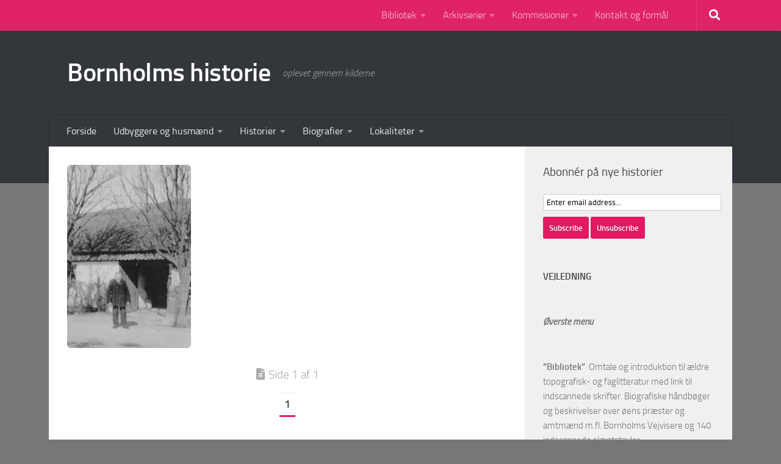

--- FILE ---
content_type: text/html; charset=UTF-8
request_url: https://www.bornholmerting.dk/udbyggere-og-husmaend/olsker-12-slg-hullegaard/tejnvej-33-sandkaas/udmarks-minde-bedstefar-johan-jensen/
body_size: 26429
content:
<!DOCTYPE html>
<html class="no-js" lang="da-DK">
<head>
  <meta charset="UTF-8">
  <meta name="viewport" content="width=device-width, initial-scale=1.0">
  <link rel="profile" href="https://gmpg.org/xfn/11" />
  <link rel="pingback" href="https://www.bornholmerting.dk/xmlrpc.php">

  <meta name='robots' content='index, follow, max-image-preview:large, max-snippet:-1, max-video-preview:-1' />

            <script data-no-defer="1" data-ezscrex="false" data-cfasync="false" data-pagespeed-no-defer data-cookieconsent="ignore">
                var ctPublicFunctions = {"_ajax_nonce":"bf2dc4b145","_rest_nonce":"d2e7967fa8","_ajax_url":"\/wp-admin\/admin-ajax.php","_rest_url":"https:\/\/www.bornholmerting.dk\/wp-json\/","data__cookies_type":"native","data__ajax_type":"rest","data__bot_detector_enabled":0,"data__frontend_data_log_enabled":1,"cookiePrefix":"","wprocket_detected":false,"host_url":"www.bornholmerting.dk","text__ee_click_to_select":"Click to select the whole data","text__ee_original_email":"The complete one is","text__ee_got_it":"Got it","text__ee_blocked":"Blocked","text__ee_cannot_connect":"Cannot connect","text__ee_cannot_decode":"Can not decode email. Unknown reason","text__ee_email_decoder":"CleanTalk email decoder","text__ee_wait_for_decoding":"The magic is on the way!","text__ee_decoding_process":"Please wait a few seconds while we decode the contact data."}
            </script>
        
            <script data-no-defer="1" data-ezscrex="false" data-cfasync="false" data-pagespeed-no-defer data-cookieconsent="ignore">
                var ctPublic = {"_ajax_nonce":"bf2dc4b145","settings__forms__check_internal":"0","settings__forms__check_external":"0","settings__forms__force_protection":0,"settings__forms__search_test":1,"settings__forms__wc_add_to_cart":0,"settings__data__bot_detector_enabled":0,"settings__sfw__anti_crawler":1,"blog_home":"https:\/\/www.bornholmerting.dk\/","pixel__setting":"3","pixel__enabled":true,"pixel__url":"https:\/\/moderate4-v4.cleantalk.org\/pixel\/9e840ba85e85196ecf476b571af708ad.gif","data__email_check_before_post":1,"data__email_check_exist_post":0,"data__cookies_type":"native","data__key_is_ok":true,"data__visible_fields_required":true,"wl_brandname":"Anti-Spam by CleanTalk","wl_brandname_short":"CleanTalk","ct_checkjs_key":"3a233348da9f647803718e90435c8e991807d31806c6037d65628c538cb3fe7f","emailEncoderPassKey":"649dea2c7418b742971552b5c0d9eeaa","bot_detector_forms_excluded":"W10=","advancedCacheExists":false,"varnishCacheExists":true,"wc_ajax_add_to_cart":false}
            </script>
        <script>document.documentElement.className = document.documentElement.className.replace("no-js","js");</script>

	<!-- This site is optimized with the Yoast SEO plugin v26.5 - https://yoast.com/wordpress/plugins/seo/ -->
	<title>Udmarks Minde - Bedstefar Johan Jensen - Bornholms historie</title>
	<link rel="canonical" href="https://www.bornholmerting.dk/udbyggere-og-husmaend/olsker-12-slg-hullegaard/tejnvej-33-sandkaas/udmarks-minde-bedstefar-johan-jensen/" />
	<meta property="og:locale" content="da_DK" />
	<meta property="og:type" content="article" />
	<meta property="og:title" content="Udmarks Minde - Bedstefar Johan Jensen - Bornholms historie" />
	<meta property="og:description" content="Johan Jensen foran indkørsel til Udmarksminde o. 1924. Tejn Arkiv." />
	<meta property="og:url" content="https://www.bornholmerting.dk/udbyggere-og-husmaend/olsker-12-slg-hullegaard/tejnvej-33-sandkaas/udmarks-minde-bedstefar-johan-jensen/" />
	<meta property="og:site_name" content="Bornholms historie" />
	<meta property="article:modified_time" content="2021-12-22T20:34:35+00:00" />
	<meta property="og:image" content="https://www.bornholmerting.dk/udbyggere-og-husmaend/olsker-12-slg-hullegaard/tejnvej-33-sandkaas/udmarks-minde-bedstefar-johan-jensen" />
	<meta property="og:image:width" content="1608" />
	<meta property="og:image:height" content="2379" />
	<meta property="og:image:type" content="image/jpeg" />
	<meta name="twitter:card" content="summary_large_image" />
	<script type="application/ld+json" class="yoast-schema-graph">{"@context":"https://schema.org","@graph":[{"@type":"WebPage","@id":"https://www.bornholmerting.dk/udbyggere-og-husmaend/olsker-12-slg-hullegaard/tejnvej-33-sandkaas/udmarks-minde-bedstefar-johan-jensen/","url":"https://www.bornholmerting.dk/udbyggere-og-husmaend/olsker-12-slg-hullegaard/tejnvej-33-sandkaas/udmarks-minde-bedstefar-johan-jensen/","name":"Udmarks Minde - Bedstefar Johan Jensen - Bornholms historie","isPartOf":{"@id":"https://www.bornholmerting.dk/#website"},"primaryImageOfPage":{"@id":"https://www.bornholmerting.dk/udbyggere-og-husmaend/olsker-12-slg-hullegaard/tejnvej-33-sandkaas/udmarks-minde-bedstefar-johan-jensen/#primaryimage"},"image":{"@id":"https://www.bornholmerting.dk/udbyggere-og-husmaend/olsker-12-slg-hullegaard/tejnvej-33-sandkaas/udmarks-minde-bedstefar-johan-jensen/#primaryimage"},"thumbnailUrl":"https://www.bornholmerting.dk/wp-content/uploads/2021/12/Udmarks-Minde-Bedstefar-Johan-Jensen.jpg","datePublished":"2021-12-20T09:19:03+00:00","dateModified":"2021-12-22T20:34:35+00:00","breadcrumb":{"@id":"https://www.bornholmerting.dk/udbyggere-og-husmaend/olsker-12-slg-hullegaard/tejnvej-33-sandkaas/udmarks-minde-bedstefar-johan-jensen/#breadcrumb"},"inLanguage":"da-DK","potentialAction":[{"@type":"ReadAction","target":["https://www.bornholmerting.dk/udbyggere-og-husmaend/olsker-12-slg-hullegaard/tejnvej-33-sandkaas/udmarks-minde-bedstefar-johan-jensen/"]}]},{"@type":"ImageObject","inLanguage":"da-DK","@id":"https://www.bornholmerting.dk/udbyggere-og-husmaend/olsker-12-slg-hullegaard/tejnvej-33-sandkaas/udmarks-minde-bedstefar-johan-jensen/#primaryimage","url":"https://www.bornholmerting.dk/wp-content/uploads/2021/12/Udmarks-Minde-Bedstefar-Johan-Jensen.jpg","contentUrl":"https://www.bornholmerting.dk/wp-content/uploads/2021/12/Udmarks-Minde-Bedstefar-Johan-Jensen.jpg","width":1608,"height":2379,"caption":"Johan Jensen foran indkørsel til Udmarksminde o. 1924. Tejn Arkiv."},{"@type":"BreadcrumbList","@id":"https://www.bornholmerting.dk/udbyggere-og-husmaend/olsker-12-slg-hullegaard/tejnvej-33-sandkaas/udmarks-minde-bedstefar-johan-jensen/#breadcrumb","itemListElement":[{"@type":"ListItem","position":1,"name":"Hjem","item":"https://www.bornholmerting.dk/"},{"@type":"ListItem","position":2,"name":"Udbyggere og husmænd /oversigt","item":"https://www.bornholmerting.dk/udbyggere-og-husmaend/"},{"@type":"ListItem","position":3,"name":"Olsker 12. slg. &#8211; Hullegaard","item":"https://www.bornholmerting.dk/udbyggere-og-husmaend/olsker-12-slg-hullegaard/"},{"@type":"ListItem","position":4,"name":"Tejnvej 33 &#8211; Sandkaas","item":"https://www.bornholmerting.dk/udbyggere-og-husmaend/olsker-12-slg-hullegaard/tejnvej-33-sandkaas/"},{"@type":"ListItem","position":5,"name":"Udmarks Minde &#8211; Bedstefar Johan Jensen"}]},{"@type":"WebSite","@id":"https://www.bornholmerting.dk/#website","url":"https://www.bornholmerting.dk/","name":"Bornholms historie","description":"oplevet gennem kilderne","potentialAction":[{"@type":"SearchAction","target":{"@type":"EntryPoint","urlTemplate":"https://www.bornholmerting.dk/?s={search_term_string}"},"query-input":{"@type":"PropertyValueSpecification","valueRequired":true,"valueName":"search_term_string"}}],"inLanguage":"da-DK"}]}</script>
	<!-- / Yoast SEO plugin. -->


<link rel="alternate" type="application/rss+xml" title="Bornholms historie &raquo; Feed" href="https://www.bornholmerting.dk/feed/" />
<link rel="alternate" type="application/rss+xml" title="Bornholms historie &raquo;-kommentar-feed" href="https://www.bornholmerting.dk/comments/feed/" />
<link rel="alternate" type="application/rss+xml" title="Bornholms historie &raquo; Udmarks Minde &#8211; Bedstefar Johan Jensen-kommentar-feed" href="https://www.bornholmerting.dk/udbyggere-og-husmaend/olsker-12-slg-hullegaard/tejnvej-33-sandkaas/udmarks-minde-bedstefar-johan-jensen/feed/" />
<link rel="alternate" title="oEmbed (JSON)" type="application/json+oembed" href="https://www.bornholmerting.dk/wp-json/oembed/1.0/embed?url=https%3A%2F%2Fwww.bornholmerting.dk%2Fudbyggere-og-husmaend%2Folsker-12-slg-hullegaard%2Ftejnvej-33-sandkaas%2Fudmarks-minde-bedstefar-johan-jensen%2F" />
<link rel="alternate" title="oEmbed (XML)" type="text/xml+oembed" href="https://www.bornholmerting.dk/wp-json/oembed/1.0/embed?url=https%3A%2F%2Fwww.bornholmerting.dk%2Fudbyggere-og-husmaend%2Folsker-12-slg-hullegaard%2Ftejnvej-33-sandkaas%2Fudmarks-minde-bedstefar-johan-jensen%2F&#038;format=xml" />
		<!-- This site uses the Google Analytics by ExactMetrics plugin v8.10.2 - Using Analytics tracking - https://www.exactmetrics.com/ -->
							<script src="//www.googletagmanager.com/gtag/js?id=G-NHW47NJ5B3"  data-cfasync="false" data-wpfc-render="false" async></script>
			<script data-cfasync="false" data-wpfc-render="false">
				var em_version = '8.10.2';
				var em_track_user = true;
				var em_no_track_reason = '';
								var ExactMetricsDefaultLocations = {"page_location":"https:\/\/www.bornholmerting.dk\/udbyggere-og-husmaend\/olsker-12-slg-hullegaard\/tejnvej-33-sandkaas\/udmarks-minde-bedstefar-johan-jensen\/"};
								if ( typeof ExactMetricsPrivacyGuardFilter === 'function' ) {
					var ExactMetricsLocations = (typeof ExactMetricsExcludeQuery === 'object') ? ExactMetricsPrivacyGuardFilter( ExactMetricsExcludeQuery ) : ExactMetricsPrivacyGuardFilter( ExactMetricsDefaultLocations );
				} else {
					var ExactMetricsLocations = (typeof ExactMetricsExcludeQuery === 'object') ? ExactMetricsExcludeQuery : ExactMetricsDefaultLocations;
				}

								var disableStrs = [
										'ga-disable-G-NHW47NJ5B3',
									];

				/* Function to detect opted out users */
				function __gtagTrackerIsOptedOut() {
					for (var index = 0; index < disableStrs.length; index++) {
						if (document.cookie.indexOf(disableStrs[index] + '=true') > -1) {
							return true;
						}
					}

					return false;
				}

				/* Disable tracking if the opt-out cookie exists. */
				if (__gtagTrackerIsOptedOut()) {
					for (var index = 0; index < disableStrs.length; index++) {
						window[disableStrs[index]] = true;
					}
				}

				/* Opt-out function */
				function __gtagTrackerOptout() {
					for (var index = 0; index < disableStrs.length; index++) {
						document.cookie = disableStrs[index] + '=true; expires=Thu, 31 Dec 2099 23:59:59 UTC; path=/';
						window[disableStrs[index]] = true;
					}
				}

				if ('undefined' === typeof gaOptout) {
					function gaOptout() {
						__gtagTrackerOptout();
					}
				}
								window.dataLayer = window.dataLayer || [];

				window.ExactMetricsDualTracker = {
					helpers: {},
					trackers: {},
				};
				if (em_track_user) {
					function __gtagDataLayer() {
						dataLayer.push(arguments);
					}

					function __gtagTracker(type, name, parameters) {
						if (!parameters) {
							parameters = {};
						}

						if (parameters.send_to) {
							__gtagDataLayer.apply(null, arguments);
							return;
						}

						if (type === 'event') {
														parameters.send_to = exactmetrics_frontend.v4_id;
							var hookName = name;
							if (typeof parameters['event_category'] !== 'undefined') {
								hookName = parameters['event_category'] + ':' + name;
							}

							if (typeof ExactMetricsDualTracker.trackers[hookName] !== 'undefined') {
								ExactMetricsDualTracker.trackers[hookName](parameters);
							} else {
								__gtagDataLayer('event', name, parameters);
							}
							
						} else {
							__gtagDataLayer.apply(null, arguments);
						}
					}

					__gtagTracker('js', new Date());
					__gtagTracker('set', {
						'developer_id.dNDMyYj': true,
											});
					if ( ExactMetricsLocations.page_location ) {
						__gtagTracker('set', ExactMetricsLocations);
					}
										__gtagTracker('config', 'G-NHW47NJ5B3', {"forceSSL":"true"} );
										window.gtag = __gtagTracker;										(function () {
						/* https://developers.google.com/analytics/devguides/collection/analyticsjs/ */
						/* ga and __gaTracker compatibility shim. */
						var noopfn = function () {
							return null;
						};
						var newtracker = function () {
							return new Tracker();
						};
						var Tracker = function () {
							return null;
						};
						var p = Tracker.prototype;
						p.get = noopfn;
						p.set = noopfn;
						p.send = function () {
							var args = Array.prototype.slice.call(arguments);
							args.unshift('send');
							__gaTracker.apply(null, args);
						};
						var __gaTracker = function () {
							var len = arguments.length;
							if (len === 0) {
								return;
							}
							var f = arguments[len - 1];
							if (typeof f !== 'object' || f === null || typeof f.hitCallback !== 'function') {
								if ('send' === arguments[0]) {
									var hitConverted, hitObject = false, action;
									if ('event' === arguments[1]) {
										if ('undefined' !== typeof arguments[3]) {
											hitObject = {
												'eventAction': arguments[3],
												'eventCategory': arguments[2],
												'eventLabel': arguments[4],
												'value': arguments[5] ? arguments[5] : 1,
											}
										}
									}
									if ('pageview' === arguments[1]) {
										if ('undefined' !== typeof arguments[2]) {
											hitObject = {
												'eventAction': 'page_view',
												'page_path': arguments[2],
											}
										}
									}
									if (typeof arguments[2] === 'object') {
										hitObject = arguments[2];
									}
									if (typeof arguments[5] === 'object') {
										Object.assign(hitObject, arguments[5]);
									}
									if ('undefined' !== typeof arguments[1].hitType) {
										hitObject = arguments[1];
										if ('pageview' === hitObject.hitType) {
											hitObject.eventAction = 'page_view';
										}
									}
									if (hitObject) {
										action = 'timing' === arguments[1].hitType ? 'timing_complete' : hitObject.eventAction;
										hitConverted = mapArgs(hitObject);
										__gtagTracker('event', action, hitConverted);
									}
								}
								return;
							}

							function mapArgs(args) {
								var arg, hit = {};
								var gaMap = {
									'eventCategory': 'event_category',
									'eventAction': 'event_action',
									'eventLabel': 'event_label',
									'eventValue': 'event_value',
									'nonInteraction': 'non_interaction',
									'timingCategory': 'event_category',
									'timingVar': 'name',
									'timingValue': 'value',
									'timingLabel': 'event_label',
									'page': 'page_path',
									'location': 'page_location',
									'title': 'page_title',
									'referrer' : 'page_referrer',
								};
								for (arg in args) {
																		if (!(!args.hasOwnProperty(arg) || !gaMap.hasOwnProperty(arg))) {
										hit[gaMap[arg]] = args[arg];
									} else {
										hit[arg] = args[arg];
									}
								}
								return hit;
							}

							try {
								f.hitCallback();
							} catch (ex) {
							}
						};
						__gaTracker.create = newtracker;
						__gaTracker.getByName = newtracker;
						__gaTracker.getAll = function () {
							return [];
						};
						__gaTracker.remove = noopfn;
						__gaTracker.loaded = true;
						window['__gaTracker'] = __gaTracker;
					})();
									} else {
										console.log("");
					(function () {
						function __gtagTracker() {
							return null;
						}

						window['__gtagTracker'] = __gtagTracker;
						window['gtag'] = __gtagTracker;
					})();
									}
			</script>
							<!-- / Google Analytics by ExactMetrics -->
		<style id='wp-img-auto-sizes-contain-inline-css'>
img:is([sizes=auto i],[sizes^="auto," i]){contain-intrinsic-size:3000px 1500px}
/*# sourceURL=wp-img-auto-sizes-contain-inline-css */
</style>
<style id='wp-emoji-styles-inline-css'>

	img.wp-smiley, img.emoji {
		display: inline !important;
		border: none !important;
		box-shadow: none !important;
		height: 1em !important;
		width: 1em !important;
		margin: 0 0.07em !important;
		vertical-align: -0.1em !important;
		background: none !important;
		padding: 0 !important;
	}
/*# sourceURL=wp-emoji-styles-inline-css */
</style>
<style id='wp-block-library-inline-css'>
:root{--wp-block-synced-color:#7a00df;--wp-block-synced-color--rgb:122,0,223;--wp-bound-block-color:var(--wp-block-synced-color);--wp-editor-canvas-background:#ddd;--wp-admin-theme-color:#007cba;--wp-admin-theme-color--rgb:0,124,186;--wp-admin-theme-color-darker-10:#006ba1;--wp-admin-theme-color-darker-10--rgb:0,107,160.5;--wp-admin-theme-color-darker-20:#005a87;--wp-admin-theme-color-darker-20--rgb:0,90,135;--wp-admin-border-width-focus:2px}@media (min-resolution:192dpi){:root{--wp-admin-border-width-focus:1.5px}}.wp-element-button{cursor:pointer}:root .has-very-light-gray-background-color{background-color:#eee}:root .has-very-dark-gray-background-color{background-color:#313131}:root .has-very-light-gray-color{color:#eee}:root .has-very-dark-gray-color{color:#313131}:root .has-vivid-green-cyan-to-vivid-cyan-blue-gradient-background{background:linear-gradient(135deg,#00d084,#0693e3)}:root .has-purple-crush-gradient-background{background:linear-gradient(135deg,#34e2e4,#4721fb 50%,#ab1dfe)}:root .has-hazy-dawn-gradient-background{background:linear-gradient(135deg,#faaca8,#dad0ec)}:root .has-subdued-olive-gradient-background{background:linear-gradient(135deg,#fafae1,#67a671)}:root .has-atomic-cream-gradient-background{background:linear-gradient(135deg,#fdd79a,#004a59)}:root .has-nightshade-gradient-background{background:linear-gradient(135deg,#330968,#31cdcf)}:root .has-midnight-gradient-background{background:linear-gradient(135deg,#020381,#2874fc)}:root{--wp--preset--font-size--normal:16px;--wp--preset--font-size--huge:42px}.has-regular-font-size{font-size:1em}.has-larger-font-size{font-size:2.625em}.has-normal-font-size{font-size:var(--wp--preset--font-size--normal)}.has-huge-font-size{font-size:var(--wp--preset--font-size--huge)}.has-text-align-center{text-align:center}.has-text-align-left{text-align:left}.has-text-align-right{text-align:right}.has-fit-text{white-space:nowrap!important}#end-resizable-editor-section{display:none}.aligncenter{clear:both}.items-justified-left{justify-content:flex-start}.items-justified-center{justify-content:center}.items-justified-right{justify-content:flex-end}.items-justified-space-between{justify-content:space-between}.screen-reader-text{border:0;clip-path:inset(50%);height:1px;margin:-1px;overflow:hidden;padding:0;position:absolute;width:1px;word-wrap:normal!important}.screen-reader-text:focus{background-color:#ddd;clip-path:none;color:#444;display:block;font-size:1em;height:auto;left:5px;line-height:normal;padding:15px 23px 14px;text-decoration:none;top:5px;width:auto;z-index:100000}html :where(.has-border-color){border-style:solid}html :where([style*=border-top-color]){border-top-style:solid}html :where([style*=border-right-color]){border-right-style:solid}html :where([style*=border-bottom-color]){border-bottom-style:solid}html :where([style*=border-left-color]){border-left-style:solid}html :where([style*=border-width]){border-style:solid}html :where([style*=border-top-width]){border-top-style:solid}html :where([style*=border-right-width]){border-right-style:solid}html :where([style*=border-bottom-width]){border-bottom-style:solid}html :where([style*=border-left-width]){border-left-style:solid}html :where(img[class*=wp-image-]){height:auto;max-width:100%}:where(figure){margin:0 0 1em}html :where(.is-position-sticky){--wp-admin--admin-bar--position-offset:var(--wp-admin--admin-bar--height,0px)}@media screen and (max-width:600px){html :where(.is-position-sticky){--wp-admin--admin-bar--position-offset:0px}}

/*# sourceURL=wp-block-library-inline-css */
</style><style id='wp-block-heading-inline-css'>
h1:where(.wp-block-heading).has-background,h2:where(.wp-block-heading).has-background,h3:where(.wp-block-heading).has-background,h4:where(.wp-block-heading).has-background,h5:where(.wp-block-heading).has-background,h6:where(.wp-block-heading).has-background{padding:1.25em 2.375em}h1.has-text-align-left[style*=writing-mode]:where([style*=vertical-lr]),h1.has-text-align-right[style*=writing-mode]:where([style*=vertical-rl]),h2.has-text-align-left[style*=writing-mode]:where([style*=vertical-lr]),h2.has-text-align-right[style*=writing-mode]:where([style*=vertical-rl]),h3.has-text-align-left[style*=writing-mode]:where([style*=vertical-lr]),h3.has-text-align-right[style*=writing-mode]:where([style*=vertical-rl]),h4.has-text-align-left[style*=writing-mode]:where([style*=vertical-lr]),h4.has-text-align-right[style*=writing-mode]:where([style*=vertical-rl]),h5.has-text-align-left[style*=writing-mode]:where([style*=vertical-lr]),h5.has-text-align-right[style*=writing-mode]:where([style*=vertical-rl]),h6.has-text-align-left[style*=writing-mode]:where([style*=vertical-lr]),h6.has-text-align-right[style*=writing-mode]:where([style*=vertical-rl]){rotate:180deg}
/*# sourceURL=https://www.bornholmerting.dk/wp-includes/blocks/heading/style.min.css */
</style>
<style id='wp-block-image-inline-css'>
.wp-block-image>a,.wp-block-image>figure>a{display:inline-block}.wp-block-image img{box-sizing:border-box;height:auto;max-width:100%;vertical-align:bottom}@media not (prefers-reduced-motion){.wp-block-image img.hide{visibility:hidden}.wp-block-image img.show{animation:show-content-image .4s}}.wp-block-image[style*=border-radius] img,.wp-block-image[style*=border-radius]>a{border-radius:inherit}.wp-block-image.has-custom-border img{box-sizing:border-box}.wp-block-image.aligncenter{text-align:center}.wp-block-image.alignfull>a,.wp-block-image.alignwide>a{width:100%}.wp-block-image.alignfull img,.wp-block-image.alignwide img{height:auto;width:100%}.wp-block-image .aligncenter,.wp-block-image .alignleft,.wp-block-image .alignright,.wp-block-image.aligncenter,.wp-block-image.alignleft,.wp-block-image.alignright{display:table}.wp-block-image .aligncenter>figcaption,.wp-block-image .alignleft>figcaption,.wp-block-image .alignright>figcaption,.wp-block-image.aligncenter>figcaption,.wp-block-image.alignleft>figcaption,.wp-block-image.alignright>figcaption{caption-side:bottom;display:table-caption}.wp-block-image .alignleft{float:left;margin:.5em 1em .5em 0}.wp-block-image .alignright{float:right;margin:.5em 0 .5em 1em}.wp-block-image .aligncenter{margin-left:auto;margin-right:auto}.wp-block-image :where(figcaption){margin-bottom:1em;margin-top:.5em}.wp-block-image.is-style-circle-mask img{border-radius:9999px}@supports ((-webkit-mask-image:none) or (mask-image:none)) or (-webkit-mask-image:none){.wp-block-image.is-style-circle-mask img{border-radius:0;-webkit-mask-image:url('data:image/svg+xml;utf8,<svg viewBox="0 0 100 100" xmlns="http://www.w3.org/2000/svg"><circle cx="50" cy="50" r="50"/></svg>');mask-image:url('data:image/svg+xml;utf8,<svg viewBox="0 0 100 100" xmlns="http://www.w3.org/2000/svg"><circle cx="50" cy="50" r="50"/></svg>');mask-mode:alpha;-webkit-mask-position:center;mask-position:center;-webkit-mask-repeat:no-repeat;mask-repeat:no-repeat;-webkit-mask-size:contain;mask-size:contain}}:root :where(.wp-block-image.is-style-rounded img,.wp-block-image .is-style-rounded img){border-radius:9999px}.wp-block-image figure{margin:0}.wp-lightbox-container{display:flex;flex-direction:column;position:relative}.wp-lightbox-container img{cursor:zoom-in}.wp-lightbox-container img:hover+button{opacity:1}.wp-lightbox-container button{align-items:center;backdrop-filter:blur(16px) saturate(180%);background-color:#5a5a5a40;border:none;border-radius:4px;cursor:zoom-in;display:flex;height:20px;justify-content:center;opacity:0;padding:0;position:absolute;right:16px;text-align:center;top:16px;width:20px;z-index:100}@media not (prefers-reduced-motion){.wp-lightbox-container button{transition:opacity .2s ease}}.wp-lightbox-container button:focus-visible{outline:3px auto #5a5a5a40;outline:3px auto -webkit-focus-ring-color;outline-offset:3px}.wp-lightbox-container button:hover{cursor:pointer;opacity:1}.wp-lightbox-container button:focus{opacity:1}.wp-lightbox-container button:focus,.wp-lightbox-container button:hover,.wp-lightbox-container button:not(:hover):not(:active):not(.has-background){background-color:#5a5a5a40;border:none}.wp-lightbox-overlay{box-sizing:border-box;cursor:zoom-out;height:100vh;left:0;overflow:hidden;position:fixed;top:0;visibility:hidden;width:100%;z-index:100000}.wp-lightbox-overlay .close-button{align-items:center;cursor:pointer;display:flex;justify-content:center;min-height:40px;min-width:40px;padding:0;position:absolute;right:calc(env(safe-area-inset-right) + 16px);top:calc(env(safe-area-inset-top) + 16px);z-index:5000000}.wp-lightbox-overlay .close-button:focus,.wp-lightbox-overlay .close-button:hover,.wp-lightbox-overlay .close-button:not(:hover):not(:active):not(.has-background){background:none;border:none}.wp-lightbox-overlay .lightbox-image-container{height:var(--wp--lightbox-container-height);left:50%;overflow:hidden;position:absolute;top:50%;transform:translate(-50%,-50%);transform-origin:top left;width:var(--wp--lightbox-container-width);z-index:9999999999}.wp-lightbox-overlay .wp-block-image{align-items:center;box-sizing:border-box;display:flex;height:100%;justify-content:center;margin:0;position:relative;transform-origin:0 0;width:100%;z-index:3000000}.wp-lightbox-overlay .wp-block-image img{height:var(--wp--lightbox-image-height);min-height:var(--wp--lightbox-image-height);min-width:var(--wp--lightbox-image-width);width:var(--wp--lightbox-image-width)}.wp-lightbox-overlay .wp-block-image figcaption{display:none}.wp-lightbox-overlay button{background:none;border:none}.wp-lightbox-overlay .scrim{background-color:#fff;height:100%;opacity:.9;position:absolute;width:100%;z-index:2000000}.wp-lightbox-overlay.active{visibility:visible}@media not (prefers-reduced-motion){.wp-lightbox-overlay.active{animation:turn-on-visibility .25s both}.wp-lightbox-overlay.active img{animation:turn-on-visibility .35s both}.wp-lightbox-overlay.show-closing-animation:not(.active){animation:turn-off-visibility .35s both}.wp-lightbox-overlay.show-closing-animation:not(.active) img{animation:turn-off-visibility .25s both}.wp-lightbox-overlay.zoom.active{animation:none;opacity:1;visibility:visible}.wp-lightbox-overlay.zoom.active .lightbox-image-container{animation:lightbox-zoom-in .4s}.wp-lightbox-overlay.zoom.active .lightbox-image-container img{animation:none}.wp-lightbox-overlay.zoom.active .scrim{animation:turn-on-visibility .4s forwards}.wp-lightbox-overlay.zoom.show-closing-animation:not(.active){animation:none}.wp-lightbox-overlay.zoom.show-closing-animation:not(.active) .lightbox-image-container{animation:lightbox-zoom-out .4s}.wp-lightbox-overlay.zoom.show-closing-animation:not(.active) .lightbox-image-container img{animation:none}.wp-lightbox-overlay.zoom.show-closing-animation:not(.active) .scrim{animation:turn-off-visibility .4s forwards}}@keyframes show-content-image{0%{visibility:hidden}99%{visibility:hidden}to{visibility:visible}}@keyframes turn-on-visibility{0%{opacity:0}to{opacity:1}}@keyframes turn-off-visibility{0%{opacity:1;visibility:visible}99%{opacity:0;visibility:visible}to{opacity:0;visibility:hidden}}@keyframes lightbox-zoom-in{0%{transform:translate(calc((-100vw + var(--wp--lightbox-scrollbar-width))/2 + var(--wp--lightbox-initial-left-position)),calc(-50vh + var(--wp--lightbox-initial-top-position))) scale(var(--wp--lightbox-scale))}to{transform:translate(-50%,-50%) scale(1)}}@keyframes lightbox-zoom-out{0%{transform:translate(-50%,-50%) scale(1);visibility:visible}99%{visibility:visible}to{transform:translate(calc((-100vw + var(--wp--lightbox-scrollbar-width))/2 + var(--wp--lightbox-initial-left-position)),calc(-50vh + var(--wp--lightbox-initial-top-position))) scale(var(--wp--lightbox-scale));visibility:hidden}}
/*# sourceURL=https://www.bornholmerting.dk/wp-includes/blocks/image/style.min.css */
</style>
<style id='wp-block-paragraph-inline-css'>
.is-small-text{font-size:.875em}.is-regular-text{font-size:1em}.is-large-text{font-size:2.25em}.is-larger-text{font-size:3em}.has-drop-cap:not(:focus):first-letter{float:left;font-size:8.4em;font-style:normal;font-weight:100;line-height:.68;margin:.05em .1em 0 0;text-transform:uppercase}body.rtl .has-drop-cap:not(:focus):first-letter{float:none;margin-left:.1em}p.has-drop-cap.has-background{overflow:hidden}:root :where(p.has-background){padding:1.25em 2.375em}:where(p.has-text-color:not(.has-link-color)) a{color:inherit}p.has-text-align-left[style*="writing-mode:vertical-lr"],p.has-text-align-right[style*="writing-mode:vertical-rl"]{rotate:180deg}
/*# sourceURL=https://www.bornholmerting.dk/wp-includes/blocks/paragraph/style.min.css */
</style>
<style id='global-styles-inline-css'>
:root{--wp--preset--aspect-ratio--square: 1;--wp--preset--aspect-ratio--4-3: 4/3;--wp--preset--aspect-ratio--3-4: 3/4;--wp--preset--aspect-ratio--3-2: 3/2;--wp--preset--aspect-ratio--2-3: 2/3;--wp--preset--aspect-ratio--16-9: 16/9;--wp--preset--aspect-ratio--9-16: 9/16;--wp--preset--color--black: #000000;--wp--preset--color--cyan-bluish-gray: #abb8c3;--wp--preset--color--white: #ffffff;--wp--preset--color--pale-pink: #f78da7;--wp--preset--color--vivid-red: #cf2e2e;--wp--preset--color--luminous-vivid-orange: #ff6900;--wp--preset--color--luminous-vivid-amber: #fcb900;--wp--preset--color--light-green-cyan: #7bdcb5;--wp--preset--color--vivid-green-cyan: #00d084;--wp--preset--color--pale-cyan-blue: #8ed1fc;--wp--preset--color--vivid-cyan-blue: #0693e3;--wp--preset--color--vivid-purple: #9b51e0;--wp--preset--gradient--vivid-cyan-blue-to-vivid-purple: linear-gradient(135deg,rgb(6,147,227) 0%,rgb(155,81,224) 100%);--wp--preset--gradient--light-green-cyan-to-vivid-green-cyan: linear-gradient(135deg,rgb(122,220,180) 0%,rgb(0,208,130) 100%);--wp--preset--gradient--luminous-vivid-amber-to-luminous-vivid-orange: linear-gradient(135deg,rgb(252,185,0) 0%,rgb(255,105,0) 100%);--wp--preset--gradient--luminous-vivid-orange-to-vivid-red: linear-gradient(135deg,rgb(255,105,0) 0%,rgb(207,46,46) 100%);--wp--preset--gradient--very-light-gray-to-cyan-bluish-gray: linear-gradient(135deg,rgb(238,238,238) 0%,rgb(169,184,195) 100%);--wp--preset--gradient--cool-to-warm-spectrum: linear-gradient(135deg,rgb(74,234,220) 0%,rgb(151,120,209) 20%,rgb(207,42,186) 40%,rgb(238,44,130) 60%,rgb(251,105,98) 80%,rgb(254,248,76) 100%);--wp--preset--gradient--blush-light-purple: linear-gradient(135deg,rgb(255,206,236) 0%,rgb(152,150,240) 100%);--wp--preset--gradient--blush-bordeaux: linear-gradient(135deg,rgb(254,205,165) 0%,rgb(254,45,45) 50%,rgb(107,0,62) 100%);--wp--preset--gradient--luminous-dusk: linear-gradient(135deg,rgb(255,203,112) 0%,rgb(199,81,192) 50%,rgb(65,88,208) 100%);--wp--preset--gradient--pale-ocean: linear-gradient(135deg,rgb(255,245,203) 0%,rgb(182,227,212) 50%,rgb(51,167,181) 100%);--wp--preset--gradient--electric-grass: linear-gradient(135deg,rgb(202,248,128) 0%,rgb(113,206,126) 100%);--wp--preset--gradient--midnight: linear-gradient(135deg,rgb(2,3,129) 0%,rgb(40,116,252) 100%);--wp--preset--font-size--small: 13px;--wp--preset--font-size--medium: 20px;--wp--preset--font-size--large: 36px;--wp--preset--font-size--x-large: 42px;--wp--preset--spacing--20: 0.44rem;--wp--preset--spacing--30: 0.67rem;--wp--preset--spacing--40: 1rem;--wp--preset--spacing--50: 1.5rem;--wp--preset--spacing--60: 2.25rem;--wp--preset--spacing--70: 3.38rem;--wp--preset--spacing--80: 5.06rem;--wp--preset--shadow--natural: 6px 6px 9px rgba(0, 0, 0, 0.2);--wp--preset--shadow--deep: 12px 12px 50px rgba(0, 0, 0, 0.4);--wp--preset--shadow--sharp: 6px 6px 0px rgba(0, 0, 0, 0.2);--wp--preset--shadow--outlined: 6px 6px 0px -3px rgb(255, 255, 255), 6px 6px rgb(0, 0, 0);--wp--preset--shadow--crisp: 6px 6px 0px rgb(0, 0, 0);}:where(.is-layout-flex){gap: 0.5em;}:where(.is-layout-grid){gap: 0.5em;}body .is-layout-flex{display: flex;}.is-layout-flex{flex-wrap: wrap;align-items: center;}.is-layout-flex > :is(*, div){margin: 0;}body .is-layout-grid{display: grid;}.is-layout-grid > :is(*, div){margin: 0;}:where(.wp-block-columns.is-layout-flex){gap: 2em;}:where(.wp-block-columns.is-layout-grid){gap: 2em;}:where(.wp-block-post-template.is-layout-flex){gap: 1.25em;}:where(.wp-block-post-template.is-layout-grid){gap: 1.25em;}.has-black-color{color: var(--wp--preset--color--black) !important;}.has-cyan-bluish-gray-color{color: var(--wp--preset--color--cyan-bluish-gray) !important;}.has-white-color{color: var(--wp--preset--color--white) !important;}.has-pale-pink-color{color: var(--wp--preset--color--pale-pink) !important;}.has-vivid-red-color{color: var(--wp--preset--color--vivid-red) !important;}.has-luminous-vivid-orange-color{color: var(--wp--preset--color--luminous-vivid-orange) !important;}.has-luminous-vivid-amber-color{color: var(--wp--preset--color--luminous-vivid-amber) !important;}.has-light-green-cyan-color{color: var(--wp--preset--color--light-green-cyan) !important;}.has-vivid-green-cyan-color{color: var(--wp--preset--color--vivid-green-cyan) !important;}.has-pale-cyan-blue-color{color: var(--wp--preset--color--pale-cyan-blue) !important;}.has-vivid-cyan-blue-color{color: var(--wp--preset--color--vivid-cyan-blue) !important;}.has-vivid-purple-color{color: var(--wp--preset--color--vivid-purple) !important;}.has-black-background-color{background-color: var(--wp--preset--color--black) !important;}.has-cyan-bluish-gray-background-color{background-color: var(--wp--preset--color--cyan-bluish-gray) !important;}.has-white-background-color{background-color: var(--wp--preset--color--white) !important;}.has-pale-pink-background-color{background-color: var(--wp--preset--color--pale-pink) !important;}.has-vivid-red-background-color{background-color: var(--wp--preset--color--vivid-red) !important;}.has-luminous-vivid-orange-background-color{background-color: var(--wp--preset--color--luminous-vivid-orange) !important;}.has-luminous-vivid-amber-background-color{background-color: var(--wp--preset--color--luminous-vivid-amber) !important;}.has-light-green-cyan-background-color{background-color: var(--wp--preset--color--light-green-cyan) !important;}.has-vivid-green-cyan-background-color{background-color: var(--wp--preset--color--vivid-green-cyan) !important;}.has-pale-cyan-blue-background-color{background-color: var(--wp--preset--color--pale-cyan-blue) !important;}.has-vivid-cyan-blue-background-color{background-color: var(--wp--preset--color--vivid-cyan-blue) !important;}.has-vivid-purple-background-color{background-color: var(--wp--preset--color--vivid-purple) !important;}.has-black-border-color{border-color: var(--wp--preset--color--black) !important;}.has-cyan-bluish-gray-border-color{border-color: var(--wp--preset--color--cyan-bluish-gray) !important;}.has-white-border-color{border-color: var(--wp--preset--color--white) !important;}.has-pale-pink-border-color{border-color: var(--wp--preset--color--pale-pink) !important;}.has-vivid-red-border-color{border-color: var(--wp--preset--color--vivid-red) !important;}.has-luminous-vivid-orange-border-color{border-color: var(--wp--preset--color--luminous-vivid-orange) !important;}.has-luminous-vivid-amber-border-color{border-color: var(--wp--preset--color--luminous-vivid-amber) !important;}.has-light-green-cyan-border-color{border-color: var(--wp--preset--color--light-green-cyan) !important;}.has-vivid-green-cyan-border-color{border-color: var(--wp--preset--color--vivid-green-cyan) !important;}.has-pale-cyan-blue-border-color{border-color: var(--wp--preset--color--pale-cyan-blue) !important;}.has-vivid-cyan-blue-border-color{border-color: var(--wp--preset--color--vivid-cyan-blue) !important;}.has-vivid-purple-border-color{border-color: var(--wp--preset--color--vivid-purple) !important;}.has-vivid-cyan-blue-to-vivid-purple-gradient-background{background: var(--wp--preset--gradient--vivid-cyan-blue-to-vivid-purple) !important;}.has-light-green-cyan-to-vivid-green-cyan-gradient-background{background: var(--wp--preset--gradient--light-green-cyan-to-vivid-green-cyan) !important;}.has-luminous-vivid-amber-to-luminous-vivid-orange-gradient-background{background: var(--wp--preset--gradient--luminous-vivid-amber-to-luminous-vivid-orange) !important;}.has-luminous-vivid-orange-to-vivid-red-gradient-background{background: var(--wp--preset--gradient--luminous-vivid-orange-to-vivid-red) !important;}.has-very-light-gray-to-cyan-bluish-gray-gradient-background{background: var(--wp--preset--gradient--very-light-gray-to-cyan-bluish-gray) !important;}.has-cool-to-warm-spectrum-gradient-background{background: var(--wp--preset--gradient--cool-to-warm-spectrum) !important;}.has-blush-light-purple-gradient-background{background: var(--wp--preset--gradient--blush-light-purple) !important;}.has-blush-bordeaux-gradient-background{background: var(--wp--preset--gradient--blush-bordeaux) !important;}.has-luminous-dusk-gradient-background{background: var(--wp--preset--gradient--luminous-dusk) !important;}.has-pale-ocean-gradient-background{background: var(--wp--preset--gradient--pale-ocean) !important;}.has-electric-grass-gradient-background{background: var(--wp--preset--gradient--electric-grass) !important;}.has-midnight-gradient-background{background: var(--wp--preset--gradient--midnight) !important;}.has-small-font-size{font-size: var(--wp--preset--font-size--small) !important;}.has-medium-font-size{font-size: var(--wp--preset--font-size--medium) !important;}.has-large-font-size{font-size: var(--wp--preset--font-size--large) !important;}.has-x-large-font-size{font-size: var(--wp--preset--font-size--x-large) !important;}
/*# sourceURL=global-styles-inline-css */
</style>

<style id='classic-theme-styles-inline-css'>
/*! This file is auto-generated */
.wp-block-button__link{color:#fff;background-color:#32373c;border-radius:9999px;box-shadow:none;text-decoration:none;padding:calc(.667em + 2px) calc(1.333em + 2px);font-size:1.125em}.wp-block-file__button{background:#32373c;color:#fff;text-decoration:none}
/*# sourceURL=/wp-includes/css/classic-themes.min.css */
</style>
<link rel='stylesheet' id='cleantalk-public-css-css' href='https://usercontent.one/wp/www.bornholmerting.dk/wp-content/plugins/cleantalk-spam-protect/css/cleantalk-public.min.css?ver=6.69.2_1765622044' media='all' />
<link rel='stylesheet' id='cleantalk-email-decoder-css-css' href='https://usercontent.one/wp/www.bornholmerting.dk/wp-content/plugins/cleantalk-spam-protect/css/cleantalk-email-decoder.min.css?ver=6.69.2_1765622044' media='all' />
<link rel='stylesheet' id='responsive-lightbox-swipebox-css' href='https://usercontent.one/wp/www.bornholmerting.dk/wp-content/plugins/responsive-lightbox/assets/swipebox/swipebox.min.css?ver=1.5.2' media='all' />
<link rel='stylesheet' id='hueman-main-style-css' href='https://usercontent.one/wp/www.bornholmerting.dk/wp-content/themes/hueman/assets/front/css/main.min.css?ver=3.7.27' media='all' />
<style id='hueman-main-style-inline-css'>
body { font-size:1.00rem; }@media only screen and (min-width: 720px) {
        .nav > li { font-size:1.00rem; }
      }.container-inner { max-width: 1120px; }::selection { background-color: #e21863; }
::-moz-selection { background-color: #e21863; }a,a>span.hu-external::after,.themeform label .required,#flexslider-featured .flex-direction-nav .flex-next:hover,#flexslider-featured .flex-direction-nav .flex-prev:hover,.post-hover:hover .post-title a,.post-title a:hover,.sidebar.s1 .post-nav li a:hover i,.content .post-nav li a:hover i,.post-related a:hover,.sidebar.s1 .widget_rss ul li a,#footer .widget_rss ul li a,.sidebar.s1 .widget_calendar a,#footer .widget_calendar a,.sidebar.s1 .alx-tab .tab-item-category a,.sidebar.s1 .alx-posts .post-item-category a,.sidebar.s1 .alx-tab li:hover .tab-item-title a,.sidebar.s1 .alx-tab li:hover .tab-item-comment a,.sidebar.s1 .alx-posts li:hover .post-item-title a,#footer .alx-tab .tab-item-category a,#footer .alx-posts .post-item-category a,#footer .alx-tab li:hover .tab-item-title a,#footer .alx-tab li:hover .tab-item-comment a,#footer .alx-posts li:hover .post-item-title a,.comment-tabs li.active a,.comment-awaiting-moderation,.child-menu a:hover,.child-menu .current_page_item > a,.wp-pagenavi a{ color: #e21863; }input[type="submit"],.themeform button[type="submit"],.sidebar.s1 .sidebar-top,.sidebar.s1 .sidebar-toggle,#flexslider-featured .flex-control-nav li a.flex-active,.post-tags a:hover,.sidebar.s1 .widget_calendar caption,#footer .widget_calendar caption,.author-bio .bio-avatar:after,.commentlist li.bypostauthor > .comment-body:after,.commentlist li.comment-author-admin > .comment-body:after{ background-color: #e21863; }.post-format .format-container { border-color: #e21863; }.sidebar.s1 .alx-tabs-nav li.active a,#footer .alx-tabs-nav li.active a,.comment-tabs li.active a,.wp-pagenavi a:hover,.wp-pagenavi a:active,.wp-pagenavi span.current{ border-bottom-color: #e21863!important; }.sidebar.s2 .post-nav li a:hover i,
.sidebar.s2 .widget_rss ul li a,
.sidebar.s2 .widget_calendar a,
.sidebar.s2 .alx-tab .tab-item-category a,
.sidebar.s2 .alx-posts .post-item-category a,
.sidebar.s2 .alx-tab li:hover .tab-item-title a,
.sidebar.s2 .alx-tab li:hover .tab-item-comment a,
.sidebar.s2 .alx-posts li:hover .post-item-title a { color: #82b965; }
.sidebar.s2 .sidebar-top,.sidebar.s2 .sidebar-toggle,.post-comments,.jp-play-bar,.jp-volume-bar-value,.sidebar.s2 .widget_calendar caption{ background-color: #82b965; }.sidebar.s2 .alx-tabs-nav li.active a { border-bottom-color: #82b965; }
.post-comments::before { border-right-color: #82b965; }
      .search-expand,
              #nav-topbar.nav-container { background-color: #e02369}@media only screen and (min-width: 720px) {
                #nav-topbar .nav ul { background-color: #e02369; }
              }.is-scrolled #header .nav-container.desktop-sticky,
              .is-scrolled #header .search-expand { background-color: #e02369; background-color: rgba(224,35,105,0.90) }.is-scrolled .topbar-transparent #nav-topbar.desktop-sticky .nav ul { background-color: #e02369; background-color: rgba(224,35,105,0.95) }#header { background-color: #33363b; }
@media only screen and (min-width: 720px) {
  #nav-header .nav ul { background-color: #33363b; }
}
        #header #nav-mobile { background-color: #33363b; }.is-scrolled #header #nav-mobile { background-color: #33363b; background-color: rgba(51,54,59,0.90) }#nav-header.nav-container, #main-header-search .search-expand { background-color: #33363b; }
@media only screen and (min-width: 720px) {
  #nav-header .nav ul { background-color: #33363b; }
}
        .site-title a img { max-height: 51px; }img { -webkit-border-radius: 6px; border-radius: 6px; }body { background-color: #777777; }
/*# sourceURL=hueman-main-style-inline-css */
</style>
<link rel='stylesheet' id='hueman-font-awesome-css' href='https://usercontent.one/wp/www.bornholmerting.dk/wp-content/themes/hueman/assets/front/css/font-awesome.min.css?ver=3.7.27' media='all' />
<script src="https://usercontent.one/wp/www.bornholmerting.dk/wp-content/plugins/google-analytics-dashboard-for-wp/assets/js/frontend-gtag.min.js?ver=8.10.2" id="exactmetrics-frontend-script-js" async data-wp-strategy="async"></script>
<script data-cfasync="false" data-wpfc-render="false" id='exactmetrics-frontend-script-js-extra'>var exactmetrics_frontend = {"js_events_tracking":"true","download_extensions":"zip,mp3,mpeg,pdf,docx,pptx,xlsx,rar","inbound_paths":"[{\"path\":\"\\\/go\\\/\",\"label\":\"affiliate\"},{\"path\":\"\\\/recommend\\\/\",\"label\":\"affiliate\"}]","home_url":"https:\/\/www.bornholmerting.dk","hash_tracking":"false","v4_id":"G-NHW47NJ5B3"};</script>
<script src="https://usercontent.one/wp/www.bornholmerting.dk/wp-content/plugins/cleantalk-spam-protect/js/apbct-public-bundle_gathering.min.js?ver=6.69.2_1765622044" id="apbct-public-bundle_gathering.min-js-js"></script>
<script src="https://www.bornholmerting.dk/wp-includes/js/jquery/jquery.min.js?ver=3.7.1" id="jquery-core-js"></script>
<script src="https://www.bornholmerting.dk/wp-includes/js/jquery/jquery-migrate.min.js?ver=3.4.1" id="jquery-migrate-js"></script>
<script src="https://usercontent.one/wp/www.bornholmerting.dk/wp-content/plugins/responsive-lightbox/assets/swipebox/jquery.swipebox.min.js?ver=1.5.2" id="responsive-lightbox-swipebox-js"></script>
<script src="https://www.bornholmerting.dk/wp-includes/js/underscore.min.js?ver=1.13.7" id="underscore-js"></script>
<script src="https://usercontent.one/wp/www.bornholmerting.dk/wp-content/plugins/responsive-lightbox/assets/infinitescroll/infinite-scroll.pkgd.min.js?ver=4.0.1" id="responsive-lightbox-infinite-scroll-js"></script>
<script id="responsive-lightbox-js-before">
var rlArgs = {"script":"swipebox","selector":"lightbox","customEvents":"","activeGalleries":true,"animation":true,"hideCloseButtonOnMobile":false,"removeBarsOnMobile":false,"hideBars":true,"hideBarsDelay":5000,"videoMaxWidth":1080,"useSVG":true,"loopAtEnd":false,"woocommerce_gallery":false,"ajaxurl":"https:\/\/www.bornholmerting.dk\/wp-admin\/admin-ajax.php","nonce":"9a0edc808c","preview":false,"postId":5930,"scriptExtension":false};

//# sourceURL=responsive-lightbox-js-before
</script>
<script src="https://usercontent.one/wp/www.bornholmerting.dk/wp-content/plugins/responsive-lightbox/js/front.js?ver=2.5.5" id="responsive-lightbox-js"></script>
<link rel="https://api.w.org/" href="https://www.bornholmerting.dk/wp-json/" /><link rel="alternate" title="JSON" type="application/json" href="https://www.bornholmerting.dk/wp-json/wp/v2/media/5930" /><link rel="EditURI" type="application/rsd+xml" title="RSD" href="https://www.bornholmerting.dk/xmlrpc.php?rsd" />
<meta name="generator" content="WordPress 6.9" />
<link rel='shortlink' href='https://www.bornholmerting.dk/?p=5930' />
<style>[class*=" icon-oc-"],[class^=icon-oc-]{speak:none;font-style:normal;font-weight:400;font-variant:normal;text-transform:none;line-height:1;-webkit-font-smoothing:antialiased;-moz-osx-font-smoothing:grayscale}.icon-oc-one-com-white-32px-fill:before{content:"901"}.icon-oc-one-com:before{content:"900"}#one-com-icon,.toplevel_page_onecom-wp .wp-menu-image{speak:none;display:flex;align-items:center;justify-content:center;text-transform:none;line-height:1;-webkit-font-smoothing:antialiased;-moz-osx-font-smoothing:grayscale}.onecom-wp-admin-bar-item>a,.toplevel_page_onecom-wp>.wp-menu-name{font-size:16px;font-weight:400;line-height:1}.toplevel_page_onecom-wp>.wp-menu-name img{width:69px;height:9px;}.wp-submenu-wrap.wp-submenu>.wp-submenu-head>img{width:88px;height:auto}.onecom-wp-admin-bar-item>a img{height:7px!important}.onecom-wp-admin-bar-item>a img,.toplevel_page_onecom-wp>.wp-menu-name img{opacity:.8}.onecom-wp-admin-bar-item.hover>a img,.toplevel_page_onecom-wp.wp-has-current-submenu>.wp-menu-name img,li.opensub>a.toplevel_page_onecom-wp>.wp-menu-name img{opacity:1}#one-com-icon:before,.onecom-wp-admin-bar-item>a:before,.toplevel_page_onecom-wp>.wp-menu-image:before{content:'';position:static!important;background-color:rgba(240,245,250,.4);border-radius:102px;width:18px;height:18px;padding:0!important}.onecom-wp-admin-bar-item>a:before{width:14px;height:14px}.onecom-wp-admin-bar-item.hover>a:before,.toplevel_page_onecom-wp.opensub>a>.wp-menu-image:before,.toplevel_page_onecom-wp.wp-has-current-submenu>.wp-menu-image:before{background-color:#76b82a}.onecom-wp-admin-bar-item>a{display:inline-flex!important;align-items:center;justify-content:center}#one-com-logo-wrapper{font-size:4em}#one-com-icon{vertical-align:middle}.imagify-welcome{display:none !important;}</style><link rel="apple-touch-icon" sizes="57x57" href="/wp-content/uploads/fbrfg/apple-touch-icon-57x57.png">
<link rel="apple-touch-icon" sizes="60x60" href="/wp-content/uploads/fbrfg/apple-touch-icon-60x60.png">
<link rel="apple-touch-icon" sizes="72x72" href="/wp-content/uploads/fbrfg/apple-touch-icon-72x72.png">
<link rel="apple-touch-icon" sizes="76x76" href="/wp-content/uploads/fbrfg/apple-touch-icon-76x76.png">
<link rel="apple-touch-icon" sizes="114x114" href="/wp-content/uploads/fbrfg/apple-touch-icon-114x114.png">
<link rel="apple-touch-icon" sizes="120x120" href="/wp-content/uploads/fbrfg/apple-touch-icon-120x120.png">
<link rel="apple-touch-icon" sizes="144x144" href="/wp-content/uploads/fbrfg/apple-touch-icon-144x144.png">
<link rel="apple-touch-icon" sizes="152x152" href="/wp-content/uploads/fbrfg/apple-touch-icon-152x152.png">
<link rel="apple-touch-icon" sizes="180x180" href="/wp-content/uploads/fbrfg/apple-touch-icon-180x180.png">
<link rel="icon" type="image/png" href="/wp-content/uploads/fbrfg/favicon-32x32.png" sizes="32x32">
<link rel="icon" type="image/png" href="/wp-content/uploads/fbrfg/android-chrome-192x192.png" sizes="192x192">
<link rel="icon" type="image/png" href="/wp-content/uploads/fbrfg/favicon-96x96.png" sizes="96x96">
<link rel="icon" type="image/png" href="/wp-content/uploads/fbrfg/favicon-16x16.png" sizes="16x16">
<link rel="manifest" href="/wp-content/uploads/fbrfg/manifest.json">
<link rel="shortcut icon" href="/wp-content/uploads/fbrfg/favicon.ico">
<meta name="msapplication-TileColor" content="#da532c">
<meta name="msapplication-TileImage" content="/wp-content/uploads/fbrfg/mstile-144x144.png">
<meta name="msapplication-config" content="/wp-content/uploads/fbrfg/browserconfig.xml">
<meta name="theme-color" content="#ee0808">    <link rel="preload" as="font" type="font/woff2" href="https://usercontent.one/wp/www.bornholmerting.dk/wp-content/themes/hueman/assets/front/webfonts/fa-brands-400.woff2?v=5.15.2" crossorigin="anonymous"/>
    <link rel="preload" as="font" type="font/woff2" href="https://usercontent.one/wp/www.bornholmerting.dk/wp-content/themes/hueman/assets/front/webfonts/fa-regular-400.woff2?v=5.15.2" crossorigin="anonymous"/>
    <link rel="preload" as="font" type="font/woff2" href="https://usercontent.one/wp/www.bornholmerting.dk/wp-content/themes/hueman/assets/front/webfonts/fa-solid-900.woff2?v=5.15.2" crossorigin="anonymous"/>
  <link rel="preload" as="font" type="font/woff" href="https://usercontent.one/wp/www.bornholmerting.dk/wp-content/themes/hueman/assets/front/fonts/titillium-light-webfont.woff" crossorigin="anonymous"/>
<link rel="preload" as="font" type="font/woff" href="https://usercontent.one/wp/www.bornholmerting.dk/wp-content/themes/hueman/assets/front/fonts/titillium-lightitalic-webfont.woff" crossorigin="anonymous"/>
<link rel="preload" as="font" type="font/woff" href="https://usercontent.one/wp/www.bornholmerting.dk/wp-content/themes/hueman/assets/front/fonts/titillium-regular-webfont.woff" crossorigin="anonymous"/>
<link rel="preload" as="font" type="font/woff" href="https://usercontent.one/wp/www.bornholmerting.dk/wp-content/themes/hueman/assets/front/fonts/titillium-regularitalic-webfont.woff" crossorigin="anonymous"/>
<link rel="preload" as="font" type="font/woff" href="https://usercontent.one/wp/www.bornholmerting.dk/wp-content/themes/hueman/assets/front/fonts/titillium-semibold-webfont.woff" crossorigin="anonymous"/>
<style>
  /*  base : fonts
/* ------------------------------------ */
body { font-family: "Titillium", Arial, sans-serif; }
@font-face {
  font-family: 'Titillium';
  src: url('https://usercontent.one/wp/www.bornholmerting.dk/wp-content/themes/hueman/assets/front/fonts/titillium-light-webfont.eot');
  src: url('https://usercontent.one/wp/www.bornholmerting.dk/wp-content/themes/hueman/assets/front/fonts/titillium-light-webfont.svg#titillium-light-webfont') format('svg'),
     url('https://usercontent.one/wp/www.bornholmerting.dk/wp-content/themes/hueman/assets/front/fonts/titillium-light-webfont.eot?#iefix') format('embedded-opentype'),
     url('https://usercontent.one/wp/www.bornholmerting.dk/wp-content/themes/hueman/assets/front/fonts/titillium-light-webfont.woff') format('woff'),
     url('https://usercontent.one/wp/www.bornholmerting.dk/wp-content/themes/hueman/assets/front/fonts/titillium-light-webfont.ttf') format('truetype');
  font-weight: 300;
  font-style: normal;
}
@font-face {
  font-family: 'Titillium';
  src: url('https://usercontent.one/wp/www.bornholmerting.dk/wp-content/themes/hueman/assets/front/fonts/titillium-lightitalic-webfont.eot');
  src: url('https://usercontent.one/wp/www.bornholmerting.dk/wp-content/themes/hueman/assets/front/fonts/titillium-lightitalic-webfont.svg#titillium-lightitalic-webfont') format('svg'),
     url('https://usercontent.one/wp/www.bornholmerting.dk/wp-content/themes/hueman/assets/front/fonts/titillium-lightitalic-webfont.eot?#iefix') format('embedded-opentype'),
     url('https://usercontent.one/wp/www.bornholmerting.dk/wp-content/themes/hueman/assets/front/fonts/titillium-lightitalic-webfont.woff') format('woff'),
     url('https://usercontent.one/wp/www.bornholmerting.dk/wp-content/themes/hueman/assets/front/fonts/titillium-lightitalic-webfont.ttf') format('truetype');
  font-weight: 300;
  font-style: italic;
}
@font-face {
  font-family: 'Titillium';
  src: url('https://usercontent.one/wp/www.bornholmerting.dk/wp-content/themes/hueman/assets/front/fonts/titillium-regular-webfont.eot');
  src: url('https://usercontent.one/wp/www.bornholmerting.dk/wp-content/themes/hueman/assets/front/fonts/titillium-regular-webfont.svg#titillium-regular-webfont') format('svg'),
     url('https://usercontent.one/wp/www.bornholmerting.dk/wp-content/themes/hueman/assets/front/fonts/titillium-regular-webfont.eot?#iefix') format('embedded-opentype'),
     url('https://usercontent.one/wp/www.bornholmerting.dk/wp-content/themes/hueman/assets/front/fonts/titillium-regular-webfont.woff') format('woff'),
     url('https://usercontent.one/wp/www.bornholmerting.dk/wp-content/themes/hueman/assets/front/fonts/titillium-regular-webfont.ttf') format('truetype');
  font-weight: 400;
  font-style: normal;
}
@font-face {
  font-family: 'Titillium';
  src: url('https://usercontent.one/wp/www.bornholmerting.dk/wp-content/themes/hueman/assets/front/fonts/titillium-regularitalic-webfont.eot');
  src: url('https://usercontent.one/wp/www.bornholmerting.dk/wp-content/themes/hueman/assets/front/fonts/titillium-regularitalic-webfont.svg#titillium-regular-webfont') format('svg'),
     url('https://usercontent.one/wp/www.bornholmerting.dk/wp-content/themes/hueman/assets/front/fonts/titillium-regularitalic-webfont.eot?#iefix') format('embedded-opentype'),
     url('https://usercontent.one/wp/www.bornholmerting.dk/wp-content/themes/hueman/assets/front/fonts/titillium-regularitalic-webfont.woff') format('woff'),
     url('https://usercontent.one/wp/www.bornholmerting.dk/wp-content/themes/hueman/assets/front/fonts/titillium-regularitalic-webfont.ttf') format('truetype');
  font-weight: 400;
  font-style: italic;
}
@font-face {
    font-family: 'Titillium';
    src: url('https://usercontent.one/wp/www.bornholmerting.dk/wp-content/themes/hueman/assets/front/fonts/titillium-semibold-webfont.eot');
    src: url('https://usercontent.one/wp/www.bornholmerting.dk/wp-content/themes/hueman/assets/front/fonts/titillium-semibold-webfont.svg#titillium-semibold-webfont') format('svg'),
         url('https://usercontent.one/wp/www.bornholmerting.dk/wp-content/themes/hueman/assets/front/fonts/titillium-semibold-webfont.eot?#iefix') format('embedded-opentype'),
         url('https://usercontent.one/wp/www.bornholmerting.dk/wp-content/themes/hueman/assets/front/fonts/titillium-semibold-webfont.woff') format('woff'),
         url('https://usercontent.one/wp/www.bornholmerting.dk/wp-content/themes/hueman/assets/front/fonts/titillium-semibold-webfont.ttf') format('truetype');
  font-weight: 600;
  font-style: normal;
}
</style>
  <!--[if lt IE 9]>
<script src="https://usercontent.one/wp/www.bornholmerting.dk/wp-content/themes/hueman/assets/front/js/ie/html5shiv-printshiv.min.js"></script>
<script src="https://usercontent.one/wp/www.bornholmerting.dk/wp-content/themes/hueman/assets/front/js/ie/selectivizr.js"></script>
<![endif]-->
<link rel="icon" href="https://usercontent.one/wp/www.bornholmerting.dk/wp-content/uploads/2023/03/cropped-1825-sognekort-kbadratisk-1-32x32.jpg" sizes="32x32" />
<link rel="icon" href="https://usercontent.one/wp/www.bornholmerting.dk/wp-content/uploads/2023/03/cropped-1825-sognekort-kbadratisk-1-192x192.jpg" sizes="192x192" />
<link rel="apple-touch-icon" href="https://usercontent.one/wp/www.bornholmerting.dk/wp-content/uploads/2023/03/cropped-1825-sognekort-kbadratisk-1-180x180.jpg" />
<meta name="msapplication-TileImage" content="https://usercontent.one/wp/www.bornholmerting.dk/wp-content/uploads/2023/03/cropped-1825-sognekort-kbadratisk-1-270x270.jpg" />
		<style id="wp-custom-css">
			/* Font color */ 
.entry { color: #020202; }
.entry.excerpt { color: #020202; }


#nav-topbar .nav-wrap{
	text-align: right;
	margin-right: 150px;
}


#nav-header .nav li a {
	color: rgba(255,255,255,0.9);
	font-size: 14px;
	f}


#nav-header .nav > li > a {
	font-size: 16px;
	font-weight: 400;
}


#nav-header.nav-container{
	/* background-color: #6795A5;*/
}
.sidebar-top.group, .page-title.hu-pad{
	display: none;
}
.sub-menu{
	width: auto;
	min-width: 180px;
	max-width: 250px;
}
.wp-block-separator{
	border-top: 1px solid #ccc;
	border-bottom: 0;
height: 0px;
}

/* Subscribe form */
.widget.s2_form_widget h3{
	text-transform: none;
	font-size: 125%;
}
.widget.s2_form_widget form label{
	display: none;
}

.widget.s2_form_widget .search{
	font-size: 95%;
line-height: 18px;
}

.widget.s2_form_widget input[type='email']{
	border: 1px solid #ccc;
	margin-bottom: 10px;
	padding: 5px;
	width: 100%;
	border-radius: 3px;
}		</style>
		</head>

<body data-rsssl=1 class="attachment wp-singular attachment-template-default attachmentid-5930 attachment-jpeg wp-custom-logo wp-embed-responsive wp-theme-hueman col-2cl full-width topbar-enabled header-desktop-sticky hu-header-img-natural-height hueman-3-7-27 chrome">
<div id="wrapper">
  <a class="screen-reader-text skip-link" href="#content">Skip to content</a>
  
  <header id="header" class="both-menus-mobile-on two-mobile-menus both_menus header-ads-desktop  topbar-transparent no-header-img">
  
        <nav class="nav-container group desktop-menu desktop-sticky " id="nav-topbar" data-menu-id="header-1">
                <!-- <div class="ham__navbar-toggler collapsed" aria-expanded="false">
          <div class="ham__navbar-span-wrapper">
            <span class="ham-toggler-menu__span"></span>
          </div>
        </div> -->
        <button class="ham__navbar-toggler-two collapsed" title="Menu" aria-expanded="false">
          <span class="ham__navbar-span-wrapper">
            <span class="line line-1"></span>
            <span class="line line-2"></span>
            <span class="line line-3"></span>
          </span>
        </button>
              <div class="nav-text"></div>
  <div class="topbar-toggle-down">
    <i class="fas fa-angle-double-down" aria-hidden="true" data-toggle="down" title="Expand menu"></i>
    <i class="fas fa-angle-double-up" aria-hidden="true" data-toggle="up" title="Collapse menu"></i>
  </div>
  <div class="nav-wrap container">
    <ul id="menu-topmenu-header" class="nav container-inner group"><li id="menu-item-8250" class="menu-item menu-item-type-post_type menu-item-object-page menu-item-has-children menu-item-8250"><a href="https://www.bornholmerting.dk/bibliotek-bornholms-historie/" title="indskannede bøger og andet">Bibliotek</a>
<ul class="sub-menu">
	<li id="menu-item-8252" class="menu-item menu-item-type-post_type menu-item-object-page menu-item-8252"><a href="https://www.bornholmerting.dk/bibliotek-bornholms-historie/aeldre-faglitteratur-bornholm/">Ældre faglitteratur om Bornholm</a></li>
	<li id="menu-item-8253" class="menu-item menu-item-type-post_type menu-item-object-page menu-item-8253"><a href="https://www.bornholmerting.dk/bibliotek-bornholms-historie/aeldre-topografiske-beskrivelser/">Ældre topografiske beskrivelser</a></li>
	<li id="menu-item-8256" class="menu-item menu-item-type-post_type menu-item-object-page menu-item-8256"><a href="https://www.bornholmerting.dk/bibliotek-bornholms-historie/stater-og-biografiske-haandboeger/">Stater og biografiske håndbøger</a></li>
	<li id="menu-item-8350" class="menu-item menu-item-type-post_type menu-item-object-page menu-item-8350"><a href="https://www.bornholmerting.dk/bibliotek-bornholms-historie/bornholms-vejvisere/">Bornholms Vejvisere</a></li>
	<li id="menu-item-8575" class="menu-item menu-item-type-post_type menu-item-object-page menu-item-8575"><a href="https://www.bornholmerting.dk/bibliotek-bornholms-historie/slaegtstavler-fra-karl-thorsen/">Slægtstavler fra Karl Thorsen</a></li>
	<li id="menu-item-8707" class="menu-item menu-item-type-post_type menu-item-object-page menu-item-8707"><a href="https://www.bornholmerting.dk/bibliotek-bornholms-historie/slaegtstavler-mm/">Slægtstavler mm</a></li>
	<li id="menu-item-8752" class="menu-item menu-item-type-post_type menu-item-object-page menu-item-8752"><a href="https://www.bornholmerting.dk/bibliotek-bornholms-historie/hammers-kort-over-bornholm/">Hammers kort over Bornholm</a></li>
	<li id="menu-item-8754" class="menu-item menu-item-type-post_type menu-item-object-page menu-item-has-children menu-item-8754"><a href="https://www.bornholmerting.dk/strandinger/">Strandinger</a>
	<ul class="sub-menu">
		<li id="menu-item-8759" class="menu-item menu-item-type-post_type menu-item-object-page menu-item-has-children menu-item-8759"><a href="https://www.bornholmerting.dk/strandinger/en-stranding-1720-med-fransk-braendevin-1720/">En stranding med fransk brændevin 1720</a>
		<ul class="sub-menu">
			<li id="menu-item-8757" class="menu-item menu-item-type-post_type menu-item-object-post menu-item-8757"><a href="https://www.bornholmerting.dk/han-drak-sig-til-doede-i-fransk-braendevin/">han drak sig til døde i fransk brændevin…</a></li>
		</ul>
</li>
		<li id="menu-item-8755" class="menu-item menu-item-type-post_type menu-item-object-page menu-item-8755"><a href="https://www.bornholmerting.dk/strandinger/strandingsforordning-1705/">Strandingsforordning 1705</a></li>
		<li id="menu-item-8760" class="menu-item menu-item-type-post_type menu-item-object-page menu-item-8760"><a href="https://www.bornholmerting.dk/strandinger/reskript-af-27-maj-1785/">Reskript af 27. maj 1785</a></li>
		<li id="menu-item-8758" class="menu-item menu-item-type-post_type menu-item-object-page menu-item-8758"><a href="https://www.bornholmerting.dk/bornholms-tingboeger/hammershus-birks-tingboeger-1688-1790/skibsforlis/">Skibsforlis omtalt i Hammershus Tingbog</a></li>
		<li id="menu-item-8756" class="menu-item menu-item-type-post_type menu-item-object-page menu-item-8756"><a href="https://www.bornholmerting.dk/strandinger/fr-thaarup-om-strandingsvaesenet-1810/">Fr. Thaarup om strandingsvæsenet, 1810</a></li>
	</ul>
</li>
	<li id="menu-item-8261" class="menu-item menu-item-type-post_type menu-item-object-page menu-item-8261"><a href="https://www.bornholmerting.dk/bibliotek-bornholms-historie/supplerende-litteratur/">Supplerende litteratur</a></li>
</ul>
</li>
<li id="menu-item-8283" class="menu-item menu-item-type-taxonomy menu-item-object-category menu-item-has-children menu-item-8283"><a href="https://www.bornholmerting.dk/category/originale-kilder/">Arkivserier</a>
<ul class="sub-menu">
	<li id="menu-item-8284" class="menu-item menu-item-type-post_type menu-item-object-page menu-item-8284"><a href="https://www.bornholmerting.dk/sogneraad-paa-bornholm/">Sogneråds arkiver</a></li>
	<li id="menu-item-8285" class="menu-item menu-item-type-post_type menu-item-object-page menu-item-8285"><a href="https://www.bornholmerting.dk/sogneraad-paa-bornholm/kilder-til-klemensker-sogns-historie/">Kilder til Klemensker sogns historie</a></li>
	<li id="menu-item-8286" class="menu-item menu-item-type-post_type menu-item-object-page menu-item-8286"><a href="https://www.bornholmerting.dk/sogneraad-paa-bornholm/kilder-olsker-sogns-historie/">Kilder til Olsker sogns historie</a></li>
	<li id="menu-item-8300" class="menu-item menu-item-type-post_type menu-item-object-page menu-item-8300"><a href="https://www.bornholmerting.dk/brandforsikring/klemensker-brandforsikring/">Klemensker brandforsikring</a></li>
	<li id="menu-item-8302" class="menu-item menu-item-type-post_type menu-item-object-page menu-item-8302"><a href="https://www.bornholmerting.dk/brandforsikring/olsker-vurderingssager/">Olsker brandforsikring</a></li>
	<li id="menu-item-8287" class="menu-item menu-item-type-post_type menu-item-object-post menu-item-has-children menu-item-8287"><a href="https://www.bornholmerting.dk/bornholms-amtsregnskaber/">Bornholms amtsregnskaber</a>
	<ul class="sub-menu">
		<li id="menu-item-8299" class="menu-item menu-item-type-post_type menu-item-object-page menu-item-8299"><a href="https://www.bornholmerting.dk/jordebogsregnskaber/jordeboegerne/">Jordebøgerne</a></li>
	</ul>
</li>
	<li id="menu-item-8293" class="menu-item menu-item-type-post_type menu-item-object-page menu-item-has-children menu-item-8293"><a href="https://www.bornholmerting.dk/bornholms-tingboeger/">Bornholms Tingbøger</a>
	<ul class="sub-menu">
		<li id="menu-item-8288" class="menu-item menu-item-type-post_type menu-item-object-page menu-item-8288"><a href="https://www.bornholmerting.dk/bornholms-tingboeger/noerre-herreds-tingboeger/">Nørre Herreds tingbøger</a></li>
		<li id="menu-item-8289" class="menu-item menu-item-type-post_type menu-item-object-page menu-item-8289"><a href="https://www.bornholmerting.dk/bornholms-tingboeger/oester-herreds-tingboeger/">Øster herreds tingbøger</a></li>
		<li id="menu-item-8306" class="menu-item menu-item-type-post_type menu-item-object-page menu-item-8306"><a href="https://www.bornholmerting.dk/bornholms-tingboeger/svaneke-byfogeds-tingboeger/">Svaneke Byfogeds tingbøger</a></li>
		<li id="menu-item-8291" class="menu-item menu-item-type-post_type menu-item-object-page menu-item-8291"><a href="https://www.bornholmerting.dk/bornholms-tingboeger/vester-herreds-tingboeger/">Vester herreds tingbøger</a></li>
		<li id="menu-item-8290" class="menu-item menu-item-type-post_type menu-item-object-page menu-item-8290"><a href="https://www.bornholmerting.dk/bornholms-tingboeger/roenne-byfogeds-tingboeger/">Rønne Byfogeds Tingprotokol</a></li>
		<li id="menu-item-8294" class="menu-item menu-item-type-post_type menu-item-object-page menu-item-8294"><a href="https://www.bornholmerting.dk/bornholms-tingboeger/hasle-byfogeds-tingboeger/">Hasle Byfogeds tingbøger</a></li>
		<li id="menu-item-8295" class="menu-item menu-item-type-post_type menu-item-object-page menu-item-8295"><a href="https://www.bornholmerting.dk/bornholms-tingboeger/hasle-byfogeds-tingboeger/hasle-byfogeds-politiprotokol-1741-1783/">Hasle Byfogeds politiprotokol 1741-1783</a></li>
		<li id="menu-item-8305" class="menu-item menu-item-type-post_type menu-item-object-page menu-item-8305"><a href="https://www.bornholmerting.dk/bornholms-tingboeger/soendre-herreds-tingboeger/">Sønder Herreds Tingbøger</a></li>
		<li id="menu-item-8301" class="menu-item menu-item-type-post_type menu-item-object-page menu-item-8301"><a href="https://www.bornholmerting.dk/bornholms-tingboeger/nexoe-justitsprotokoller/">Nexø justitsprotokoller</a></li>
		<li id="menu-item-8296" class="menu-item menu-item-type-post_type menu-item-object-page menu-item-8296"><a href="https://www.bornholmerting.dk/bornholms-tingboeger/aakirkebys-tingboeger/">Aakirkebys justitsprotokol</a></li>
		<li id="menu-item-8298" class="menu-item menu-item-type-post_type menu-item-object-page menu-item-8298"><a href="https://www.bornholmerting.dk/kilderessourcer/">Kilderessourcer</a></li>
		<li id="menu-item-8309" class="menu-item menu-item-type-post_type menu-item-object-post menu-item-8309"><a href="https://www.bornholmerting.dk/justitsprotokoller-som-pdf-og-referater/">Justitsprotokoller – som pdf og referat</a></li>
	</ul>
</li>
	<li id="menu-item-12470" class="menu-item menu-item-type-post_type menu-item-object-page menu-item-12470"><a href="https://www.bornholmerting.dk/politiprotokoller/">Politiprotokoller</a></li>
	<li id="menu-item-13241" class="menu-item menu-item-type-post_type menu-item-object-page menu-item-13241"><a href="https://www.bornholmerting.dk/auktionsprotokoller/">Auktionsprotokoller</a></li>
	<li id="menu-item-8723" class="menu-item menu-item-type-taxonomy menu-item-object-category menu-item-has-children menu-item-8723"><a href="https://www.bornholmerting.dk/category/originale-kilder/skrifter/">Skifter</a>
	<ul class="sub-menu">
		<li id="menu-item-8722" class="menu-item menu-item-type-post_type menu-item-object-page menu-item-8722"><a href="https://www.bornholmerting.dk/kilderessourcer/skifteprotokoller-for-landdistrikterne/" title="Transskriberede skifter">Skifteprotokoller for landdistrikterne</a></li>
	</ul>
</li>
	<li id="menu-item-8297" class="menu-item menu-item-type-post_type menu-item-object-page menu-item-has-children menu-item-8297"><a href="https://www.bornholmerting.dk/kilderessourcer/generalkommissariatet-oversigt/">Generalkommissariatet – oversigt</a>
	<ul class="sub-menu">
		<li id="menu-item-8303" class="menu-item menu-item-type-post_type menu-item-object-page menu-item-8303"><a href="https://www.bornholmerting.dk/christiansoe/soeetatens-generalkommissariat/">Søetatens Generalkommissariat</a></li>
	</ul>
</li>
	<li id="menu-item-8311" class="menu-item menu-item-type-post_type menu-item-object-page menu-item-8311"><a href="https://www.bornholmerting.dk/biskoppens-indkomne-sager-1730-1820/">Biskoppens indkomne sager 1730-1820</a></li>
	<li id="menu-item-8310" class="menu-item menu-item-type-post_type menu-item-object-post menu-item-8310"><a href="https://www.bornholmerting.dk/bornholmske-breve-til-biskoppen-1730-1820/">Bornholmske breve til biskoppen 1730-1820</a></li>
</ul>
</li>
<li id="menu-item-8262" class="menu-item menu-item-type-post_type menu-item-object-page menu-item-has-children menu-item-8262"><a href="https://www.bornholmerting.dk/kommissioner-vedr-udmarken/">Kommissioner</a>
<ul class="sub-menu">
	<li id="menu-item-8265" class="menu-item menu-item-type-post_type menu-item-object-page menu-item-has-children menu-item-8265"><a href="https://www.bornholmerting.dk/kommissioner-vedr-udmarken/kommissionens-beklagelser/">Kommissionens beklagelser</a>
	<ul class="sub-menu">
		<li id="menu-item-8266" class="menu-item menu-item-type-post_type menu-item-object-page menu-item-8266"><a href="https://www.bornholmerting.dk/kommissioner-vedr-udmarken/deputation-koebenhavn-1721/">Deputation i København 1721</a></li>
		<li id="menu-item-8268" class="menu-item menu-item-type-post_type menu-item-object-page menu-item-8268"><a href="https://www.bornholmerting.dk/kommissioner-vedr-udmarken/svaneke-bys-vejrmoelle/">Svaneke bys vejrmølle</a></li>
	</ul>
</li>
	<li id="menu-item-8267" class="menu-item menu-item-type-post_type menu-item-object-page menu-item-8267"><a href="https://www.bornholmerting.dk/kommissioner-vedr-udmarken/philanders-anklager-1737/">Philanders anklager, 1737</a></li>
	<li id="menu-item-8264" class="menu-item menu-item-type-post_type menu-item-object-page menu-item-8264"><a href="https://www.bornholmerting.dk/kommissioner-vedr-udmarken/1738-kommissionsdokumenter/">1738 kommissionsdokumenter</a></li>
	<li id="menu-item-8263" class="menu-item menu-item-type-post_type menu-item-object-page menu-item-8263"><a href="https://www.bornholmerting.dk/kommissioner-vedr-udmarken/1738-dokumenter-om-skoler/">1738 Dokumenter om skoler</a></li>
	<li id="menu-item-13265" class="menu-item menu-item-type-post_type menu-item-object-page menu-item-13265"><a href="https://www.bornholmerting.dk/kommissioner-vedr-udmarken/brandkommissionen-1859-1860/">Brandkommissionen 1859-1860</a></li>
</ul>
</li>
<li id="menu-item-8841" class="menu-item menu-item-type-post_type menu-item-object-page menu-item-8841"><a href="https://www.bornholmerting.dk/post/">Kontakt og formål</a></li>
</ul>  </div>
      <div id="topbar-header-search" class="container">
      <div class="container-inner">
        <button class="toggle-search"><i class="fas fa-search"></i></button>
        <div class="search-expand">
          <div class="search-expand-inner"><form apbct-form-sign="native_search" role="search" method="get" class="search-form" action="https://www.bornholmerting.dk/">
				<label>
					<span class="screen-reader-text">Søg efter:</span>
					<input type="search" class="search-field" placeholder="Søg &hellip;" value="" name="s" />
				</label>
				<input type="submit" class="search-submit" value="Søg" />
			<input
                    class="apbct_special_field apbct_email_id__search_form"
                    name="apbct__email_id__search_form"
                    aria-label="apbct__label_id__search_form"
                    type="text" size="30" maxlength="200" autocomplete="off"
                    value=""
                /><input
                   id="apbct_submit_id__search_form" 
                   class="apbct_special_field apbct__email_id__search_form"
                   name="apbct__label_id__search_form"
                   aria-label="apbct_submit_name__search_form"
                   type="submit"
                   size="30"
                   maxlength="200"
                   value="66106"
               /></form></div>
        </div>
      </div><!--/.container-inner-->
    </div><!--/.container-->
  
</nav><!--/#nav-topbar-->  
  <div class="container group">
        <div class="container-inner">

                    <div class="group hu-pad central-header-zone">
                  <div class="logo-tagline-group">
                      <p class="site-title">                  <a class="custom-logo-link" href="https://www.bornholmerting.dk/" rel="home" title="Bornholms historie | Home page">Bornholms historie</a>                </p>                                                <p class="site-description">oplevet gennem kilderne</p>
                                        </div>

                                        <div id="header-widgets">
                                                </div><!--/#header-ads-->
                                </div>
      
                <nav class="nav-container group desktop-menu " id="nav-header" data-menu-id="header-2">
                <!-- <div class="ham__navbar-toggler collapsed" aria-expanded="false">
          <div class="ham__navbar-span-wrapper">
            <span class="ham-toggler-menu__span"></span>
          </div>
        </div> -->
        <button class="ham__navbar-toggler-two collapsed" title="Menu" aria-expanded="false">
          <span class="ham__navbar-span-wrapper">
            <span class="line line-1"></span>
            <span class="line line-2"></span>
            <span class="line line-3"></span>
          </span>
        </button>
              <div class="nav-text"><!-- put your mobile menu text here --></div>

  <div class="nav-wrap container">
        <ul id="menu-topmenu" class="nav container-inner group"><li id="menu-item-114" class="menu-item menu-item-type-custom menu-item-object-custom menu-item-home menu-item-114"><a href="https://www.bornholmerting.dk/">Forside</a></li>
<li id="menu-item-8166" class="menu-item menu-item-type-taxonomy menu-item-object-category menu-item-has-children menu-item-8166"><a href="https://www.bornholmerting.dk/category/ejendomsbeskrivelser/">Udbyggere og husmænd</a>
<ul class="sub-menu">
	<li id="menu-item-8228" class="menu-item menu-item-type-post_type menu-item-object-page menu-item-8228"><a href="https://www.bornholmerting.dk/udbyggere-og-husmaend/" title="en registrant">Udbyggere og husmænd /oversigt</a></li>
	<li id="menu-item-8214" class="menu-item menu-item-type-taxonomy menu-item-object-category menu-item-has-children menu-item-8214"><a href="https://www.bornholmerting.dk/category/ejendomsbeskrivelser/klemensker/">Klemensker</a>
	<ul class="sub-menu">
		<li id="menu-item-8156" class="menu-item menu-item-type-post_type menu-item-object-post menu-item-8156"><a href="https://www.bornholmerting.dk/nyt-projekt/">Oversigt</a></li>
		<li id="menu-item-8808" class="menu-item menu-item-type-post_type menu-item-object-page menu-item-8808"><a href="https://www.bornholmerting.dk/udbyggere-og-husmaend/klemensker-1-vorneds-grund-ndr-kirkebogaard/">Klemensker 1 vorneds grund – Ndr Kirkebogård</a></li>
		<li id="menu-item-8809" class="menu-item menu-item-type-post_type menu-item-object-page menu-item-8809"><a href="https://www.bornholmerting.dk/udbyggere-og-husmaend/klemensker-16-slg-grund-bolbygaard/">Klemensker 16 slg. grund – Bolbygård</a></li>
		<li id="menu-item-8216" class="menu-item menu-item-type-post_type menu-item-object-post menu-item-8216"><a href="https://www.bornholmerting.dk/baekkegaards-to-husmaend/">Bækkegårds to husmænd</a></li>
		<li id="menu-item-8116" class="menu-item menu-item-type-post_type menu-item-object-post menu-item-8116"><a href="https://www.bornholmerting.dk/lille-krashavegaards-udbyggere-og-husmaend/">Lille Krashavegårds udbyggere og husmænd</a></li>
		<li id="menu-item-8117" class="menu-item menu-item-type-post_type menu-item-object-post menu-item-8117"><a href="https://www.bornholmerting.dk/store-krashavegaards-udbyggere-og-husmaend/">Store Krashavegårds udbyggere og husmænd</a></li>
		<li id="menu-item-8114" class="menu-item menu-item-type-post_type menu-item-object-post menu-item-has-children menu-item-8114"><a href="https://www.bornholmerting.dk/simblegaards-udbyggere-og-husmaend/">Simblegårds udbyggere og husmænd</a>
		<ul class="sub-menu">
			<li id="menu-item-8113" class="menu-item menu-item-type-post_type menu-item-object-post menu-item-8113"><a href="https://www.bornholmerting.dk/toemmermandens-dagbog-1827-1839/">Tømmermandens dagbog 1827-1839</a></li>
		</ul>
</li>
		<li id="menu-item-8112" class="menu-item menu-item-type-post_type menu-item-object-post menu-item-8112"><a href="https://www.bornholmerting.dk/klemensker-degnegaards-jorde/">Klemensker Degnegårds jorde</a></li>
		<li id="menu-item-8111" class="menu-item menu-item-type-post_type menu-item-object-post menu-item-8111"><a href="https://www.bornholmerting.dk/bolleris-og-fogdedalen/">Bolleris og Fogdedalen</a></li>
		<li id="menu-item-8110" class="menu-item menu-item-type-post_type menu-item-object-post menu-item-8110"><a href="https://www.bornholmerting.dk/bjoernegaards-udbyggere-og-husmaend/">Bjørnegårds udbyggere og husmænd</a></li>
		<li id="menu-item-8109" class="menu-item menu-item-type-post_type menu-item-object-post menu-item-8109"><a href="https://www.bornholmerting.dk/kroen-og-fattighuset/">Kroen og fattighuset</a></li>
		<li id="menu-item-8936" class="menu-item menu-item-type-post_type menu-item-object-page menu-item-8936"><a href="https://www.bornholmerting.dk/udbyggere-og-husmaend/klemensker-48-slg-grund-og-fortorv-tornegaard/">Klemensker – 48. slg. grund og fortorv – Tornegaard</a></li>
	</ul>
</li>
	<li id="menu-item-8215" class="menu-item menu-item-type-taxonomy menu-item-object-category menu-item-has-children menu-item-8215"><a href="https://www.bornholmerting.dk/category/ejendomsbeskrivelser/olsker/">Olsker</a>
	<ul class="sub-menu">
		<li id="menu-item-8118" class="menu-item menu-item-type-post_type menu-item-object-post menu-item-8118"><a href="https://www.bornholmerting.dk/sandkaas-ejendomme-foer-1914/">Sandkås – ejendomme før 1914</a></li>
		<li id="menu-item-8121" class="menu-item menu-item-type-post_type menu-item-object-post menu-item-8121"><a href="https://www.bornholmerting.dk/fra-olsker-til-sandkaas/">Fra Olsker til Sandkås</a></li>
		<li id="menu-item-8225" class="menu-item menu-item-type-post_type menu-item-object-post menu-item-8225"><a href="https://www.bornholmerting.dk/sandkaas-omkring-bakkegaardsvej/">Sandkås omkring Bakkegårdsvej</a></li>
		<li id="menu-item-8218" class="menu-item menu-item-type-post_type menu-item-object-post menu-item-has-children menu-item-8218"><a href="https://www.bornholmerting.dk/froekenerne-hammers-hus-sandkaas/">”Frøkenerne Hammers hus i Sandkaas”</a>
		<ul class="sub-menu">
			<li id="menu-item-8761" class="menu-item menu-item-type-post_type menu-item-object-page menu-item-8761"><a href="https://www.bornholmerting.dk/strandmarkens-historie/familien-krak-hammer-paa-bakkegaardsvej/">Familien Krak og Hammer på Bakkegaardsvej</a></li>
			<li id="menu-item-8762" class="menu-item menu-item-type-post_type menu-item-object-page menu-item-8762"><a href="https://www.bornholmerting.dk/strandmarkens-historie/soestrene-hammer/">Søstrene Hammer</a></li>
		</ul>
</li>
		<li id="menu-item-8222" class="menu-item menu-item-type-post_type menu-item-object-post menu-item-8222"><a href="https://www.bornholmerting.dk/en-vandrehistorie-fra-sandkaas/">En vandrehistorie fra Sandkås</a></li>
		<li id="menu-item-8115" class="menu-item menu-item-type-post_type menu-item-object-post menu-item-8115"><a href="https://www.bornholmerting.dk/baekkegaards-to-husmaend/">Bækkegårds to husmænd</a></li>
		<li id="menu-item-8120" class="menu-item menu-item-type-post_type menu-item-object-post menu-item-8120"><a href="https://www.bornholmerting.dk/husene-mellem-sandkaas-og-tejn/">Husene mellem Sandkås og Tejn</a></li>
		<li id="menu-item-8119" class="menu-item menu-item-type-post_type menu-item-object-post menu-item-8119"><a href="https://www.bornholmerting.dk/tejn-fiskerlejes-graense-mod-nord/">Tejn fiskerlejes grænse mod nord!</a></li>
	</ul>
</li>
	<li id="menu-item-8242" class="menu-item menu-item-type-post_type menu-item-object-page menu-item-8242"><a href="https://www.bornholmerting.dk/bonde-og-udbygger/nacksetsige-udboeggere/">Nacksetsige udbøggere!</a></li>
</ul>
</li>
<li id="menu-item-8183" class="menu-item menu-item-type-taxonomy menu-item-object-category menu-item-has-children menu-item-8183"><a href="https://www.bornholmerting.dk/category/smaahistorier/">Historier</a>
<ul class="sub-menu">
	<li id="menu-item-8184" class="menu-item menu-item-type-taxonomy menu-item-object-category menu-item-has-children menu-item-8184"><a href="https://www.bornholmerting.dk/category/smaahistorier/fest-dans-og-musik/">Fest, dans og musik</a>
	<ul class="sub-menu">
		<li id="menu-item-8185" class="menu-item menu-item-type-post_type menu-item-object-page menu-item-8185"><a href="https://www.bornholmerting.dk/bornholm-i-1600-og-1700-tallet/en-ugudelig-sjael-der-spiller-fiol-paa-krohuse-i-roenne/">En ugudelig sjæl der spiller fiol på krohuse i Rønne</a></li>
		<li id="menu-item-8186" class="menu-item menu-item-type-post_type menu-item-object-page menu-item-8186"><a href="https://www.bornholmerting.dk/bornholm-i-1600-og-1700-tallet/fastelavn/">Fastelavn</a></li>
	</ul>
</li>
	<li id="menu-item-8187" class="menu-item menu-item-type-taxonomy menu-item-object-category menu-item-has-children menu-item-8187"><a href="https://www.bornholmerting.dk/category/smaahistorier/fiskeri-og-soefart/">Fiskeri og søfart</a>
	<ul class="sub-menu">
		<li id="menu-item-8188" class="menu-item menu-item-type-post_type menu-item-object-page menu-item-8188"><a href="https://www.bornholmerting.dk/bornholm-i-1600-og-1700-tallet/fiskekrig-1757/">Fiskekrig 1757</a></li>
		<li id="menu-item-8135" class="menu-item menu-item-type-post_type menu-item-object-post menu-item-8135"><a href="https://www.bornholmerting.dk/haabets-forlis-og-gotfred-nielsens-fake-news/">”Haabets” forlis og Gotfred Nielsens ”fake news”</a></li>
	</ul>
</li>
	<li id="menu-item-8189" class="menu-item menu-item-type-taxonomy menu-item-object-category menu-item-has-children menu-item-8189"><a href="https://www.bornholmerting.dk/category/smaahistorier/gaard-avl-jord-kreaturer/">Gårde, avl, jord og kreaturer</a>
	<ul class="sub-menu">
		<li id="menu-item-8233" class="menu-item menu-item-type-post_type menu-item-object-page menu-item-8233"><a href="https://www.bornholmerting.dk/bonde-og-udbygger/bonden-paa-herredstinget/">Bonden på Herredstinget</a></li>
		<li id="menu-item-8241" class="menu-item menu-item-type-post_type menu-item-object-page menu-item-8241"><a href="https://www.bornholmerting.dk/bonde-og-udbygger/slaegt-og-byrd/" title="Om gårdenes arveregler">Slægt og byrd</a></li>
		<li id="menu-item-8238" class="menu-item menu-item-type-post_type menu-item-object-page menu-item-8238"><a href="https://www.bornholmerting.dk/bonde-og-udbygger/sandemand-med-kaarde-og-myndighed/">Sandemand med kårde og myndighed</a></li>
		<li id="menu-item-8234" class="menu-item menu-item-type-post_type menu-item-object-page menu-item-8234"><a href="https://www.bornholmerting.dk/bonde-og-udbygger/faestegaarde-paa-bornholm-1701/">Fæstegårde på Bornholm 1701</a></li>
		<li id="menu-item-8235" class="menu-item menu-item-type-post_type menu-item-object-page menu-item-8235"><a href="https://www.bornholmerting.dk/bonde-og-udbygger/bjoernegaards-ulykkelige-ildebrand-1711/">Bjørnegaards ulykkelige ildebrand, 1711</a></li>
		<li id="menu-item-8236" class="menu-item menu-item-type-post_type menu-item-object-page menu-item-8236"><a href="https://www.bornholmerting.dk/bonde-og-udbygger/otte-mands-kendelse-fra-1681/">Otte-mands kendelse fra 1681!</a></li>
		<li id="menu-item-8190" class="menu-item menu-item-type-post_type menu-item-object-page menu-item-8190"><a href="https://www.bornholmerting.dk/bornholm-i-1600-og-1700-tallet/der-var-svin-overalt/">Der var svin overalt!</a></li>
		<li id="menu-item-8237" class="menu-item menu-item-type-post_type menu-item-object-page menu-item-8237"><a href="https://www.bornholmerting.dk/bonde-og-udbygger/oedegaarde-dengang-og-i-dag/">Ødegårde dengang og i dag!</a></li>
		<li id="menu-item-8240" class="menu-item menu-item-type-post_type menu-item-object-page menu-item-8240"><a href="https://www.bornholmerting.dk/bonde-og-udbygger/voldsmand-og-husbond-paa-hammersholm-1777/" title="tjenestepiges irettesættelse!">Voldsmand og husbond på Hammersholm, 1777</a></li>
	</ul>
</li>
	<li id="menu-item-8191" class="menu-item menu-item-type-taxonomy menu-item-object-category menu-item-has-children menu-item-8191"><a href="https://www.bornholmerting.dk/category/smaahistorier/tyveri/">Tyveri</a>
	<ul class="sub-menu">
		<li id="menu-item-8144" class="menu-item menu-item-type-post_type menu-item-object-post menu-item-8144"><a href="https://www.bornholmerting.dk/kirkeroeveri-i-klemensker-1717/">Kirkerøveri i Klemensker 1717</a></li>
		<li id="menu-item-8192" class="menu-item menu-item-type-post_type menu-item-object-page menu-item-8192"><a href="https://www.bornholmerting.dk/bornholm-i-1600-og-1700-tallet/berygtede-tyve/">Berygtede tyve</a></li>
		<li id="menu-item-8193" class="menu-item menu-item-type-post_type menu-item-object-page menu-item-8193"><a href="https://www.bornholmerting.dk/bornholm-i-1600-og-1700-tallet/indbrud-hos-en-klaedehandlerske-i-roenne-1710/">Indbrud hos en klædehandlerske i Rønne 1710</a></li>
	</ul>
</li>
	<li id="menu-item-8194" class="menu-item menu-item-type-taxonomy menu-item-object-category menu-item-has-children menu-item-8194"><a href="https://www.bornholmerting.dk/category/smaahistorier/overtro-og-kvaksalveri/">Overtro og kvaksalveri</a>
	<ul class="sub-menu">
		<li id="menu-item-8195" class="menu-item menu-item-type-post_type menu-item-object-page menu-item-8195"><a href="https://www.bornholmerting.dk/bonde-og-udbygger/trolddom-i-klemensker/">Trolddom i Klemensker?</a></li>
		<li id="menu-item-8196" class="menu-item menu-item-type-post_type menu-item-object-page menu-item-8196"><a href="https://www.bornholmerting.dk/bornholm-i-1600-og-1700-tallet/signen-manen-og-maalen-magi-paa-bornholm-i-1679/">“Signen, manen og maalen” – magi på Bornholm i 1679!</a></li>
		<li id="menu-item-8219" class="menu-item menu-item-type-post_type menu-item-object-post menu-item-8219"><a href="https://www.bornholmerting.dk/noget-saakaldet-spoegeri/">”Noget saakaldet Spøgeri”</a></li>
	</ul>
</li>
	<li id="menu-item-8197" class="menu-item menu-item-type-taxonomy menu-item-object-category menu-item-has-children menu-item-8197"><a href="https://www.bornholmerting.dk/category/smaahistorier/skole-og-undervisning/">Skole og undervisning</a>
	<ul class="sub-menu">
		<li id="menu-item-8146" class="menu-item menu-item-type-post_type menu-item-object-post menu-item-8146"><a href="https://www.bornholmerting.dk/skolekonflikten-i-klemensker-1778/">Skolekonflikten i Klemensker 1778</a></li>
		<li id="menu-item-8148" class="menu-item menu-item-type-post_type menu-item-object-post menu-item-8148"><a href="https://www.bornholmerting.dk/glarmester-skoleholder-og-degn/">Glarmester, skoleholder og degn</a></li>
		<li id="menu-item-8138" class="menu-item menu-item-type-post_type menu-item-object-post menu-item-8138"><a href="https://www.bornholmerting.dk/kvinde-loesgaenger-og-skolelaerer/">Kvinde, løsgænger og skolelærer!</a></li>
		<li id="menu-item-8147" class="menu-item menu-item-type-post_type menu-item-object-post menu-item-8147"><a href="https://www.bornholmerting.dk/den-skurvede-skoleholder-hammer/">Den skurvede skoleholder Hammer</a></li>
	</ul>
</li>
	<li id="menu-item-8198" class="menu-item menu-item-type-taxonomy menu-item-object-category menu-item-has-children menu-item-8198"><a href="https://www.bornholmerting.dk/category/smaahistorier/slagsmaal-og-mord/">Vold, slagsmål og mord</a>
	<ul class="sub-menu">
		<li id="menu-item-8200" class="menu-item menu-item-type-post_type menu-item-object-page menu-item-8200"><a href="https://www.bornholmerting.dk/mord-og-grov-vold/mord-paa-soendre-kirkebo-1676/">Mord på Søndre Kirkebo, 1676!</a></li>
		<li id="menu-item-8201" class="menu-item menu-item-type-post_type menu-item-object-page menu-item-8201"><a href="https://www.bornholmerting.dk/mord-og-grov-vold/mord-paa-soendre-kirkebo-1676/mord-i-rutsker-1676-landstingsdommen/">Mord i Rutsker 1676 – Landstingsdommen</a></li>
		<li id="menu-item-8205" class="menu-item menu-item-type-post_type menu-item-object-page menu-item-has-children menu-item-8205"><a href="https://www.bornholmerting.dk/mordet-i-strandloekken-1695/">Mordet i Strandløkken, 1695</a>
		<ul class="sub-menu">
			<li id="menu-item-8766" class="menu-item menu-item-type-post_type menu-item-object-page menu-item-8766"><a href="https://www.bornholmerting.dk/mordet-i-strandloekken-1695/joergen-hansens-efterslaegt/">Jørgen Hansens efterslægt</a></li>
			<li id="menu-item-8765" class="menu-item menu-item-type-post_type menu-item-object-page menu-item-8765"><a href="https://www.bornholmerting.dk/mordet-i-strandloekken-1695/the-murder-at-strandloekken-1695/">The Murder at Strandløkken 1695</a></li>
		</ul>
</li>
		<li id="menu-item-8202" class="menu-item menu-item-type-post_type menu-item-object-page menu-item-8202"><a href="https://www.bornholmerting.dk/mord-og-grov-vold/morderens-og-den-myrdedes-huse/">Morderens og den myrdedes huse!</a></li>
		<li id="menu-item-8203" class="menu-item menu-item-type-post_type menu-item-object-page menu-item-8203"><a href="https://www.bornholmerting.dk/mord-og-grov-vold/mordet-paa-niels-bech-den-30-juli-1715/">Mordet på Niels Bech den 30. juli 1715</a></li>
		<li id="menu-item-8149" class="menu-item menu-item-type-post_type menu-item-object-post menu-item-8149"><a href="https://www.bornholmerting.dk/mordet-i-sandkaas-1715/">Mordet i Sandkås 1715</a></li>
		<li id="menu-item-8143" class="menu-item menu-item-type-post_type menu-item-object-post menu-item-8143"><a href="https://www.bornholmerting.dk/mordet-i-rutsker-1718/">Mordet i Rutsker 1718</a></li>
		<li id="menu-item-8204" class="menu-item menu-item-type-post_type menu-item-object-page menu-item-8204"><a href="https://www.bornholmerting.dk/mord-og-grov-vold/motiv-soeges/">Motiv søges!</a></li>
		<li id="menu-item-8221" class="menu-item menu-item-type-post_type menu-item-object-post menu-item-8221"><a href="https://www.bornholmerting.dk/melankolsk-mord/">Melankolsk mord</a></li>
		<li id="menu-item-8133" class="menu-item menu-item-type-post_type menu-item-object-post menu-item-8133"><a href="https://www.bornholmerting.dk/ildeslaget-oc-medhandlet-en-fattig-enche/">”Ildeslaget oc medhandlet en fattig Enche ”</a></li>
		<li id="menu-item-8141" class="menu-item menu-item-type-post_type menu-item-object-post menu-item-8141"><a href="https://www.bornholmerting.dk/niels-pedersen-paa-lille-bakkegaard-i-olsker-1-del/" title="sygdom og beskyldninger om mord">Niels Pedersen på Lille Bakkegaard i Olsker (1. del)</a></li>
		<li id="menu-item-8132" class="menu-item menu-item-type-post_type menu-item-object-post menu-item-8132"><a href="https://www.bornholmerting.dk/uoensket-og-landsforvist/" title="Mogens Jørgensen dømt 1727 &#8211; fra Rø og Klemensker">Uønsket og landsforvist!</a></li>
		<li id="menu-item-8145" class="menu-item menu-item-type-post_type menu-item-object-post menu-item-8145"><a href="https://www.bornholmerting.dk/sabelhug-i-bregneshave/">Sabelhug i Bregneshave</a></li>
	</ul>
</li>
	<li id="menu-item-8207" class="menu-item menu-item-type-taxonomy menu-item-object-category menu-item-has-children menu-item-8207"><a href="https://www.bornholmerting.dk/category/smaahistorier/retssager-og-domme/">Retssager og domme</a>
	<ul class="sub-menu">
		<li id="menu-item-8139" class="menu-item menu-item-type-post_type menu-item-object-post menu-item-8139"><a href="https://www.bornholmerting.dk/markskel-hestebytte-og-horeri/">Markskel, hestebytte og horeri</a></li>
		<li id="menu-item-8142" class="menu-item menu-item-type-post_type menu-item-object-post menu-item-8142"><a href="https://www.bornholmerting.dk/opskrift-paa-hjernevask-eller-koeb-af-vidner/" title="Gotfred Nielsen fra Rø">Opskrift på hjernevask eller køb af vidner!</a></li>
		<li id="menu-item-8811" class="menu-item menu-item-type-post_type menu-item-object-page menu-item-8811"><a href="https://www.bornholmerting.dk/bornholms-tingboeger/noerre-herreds-tingboeger/politiprotokol-for-noerre-herred-1741-1783/heel-underlig-ligesom-fra-forstand/">“heel underlig ligesom fra forstand”</a></li>
		<li id="menu-item-8224" class="menu-item menu-item-type-post_type menu-item-object-post menu-item-8224"><a href="https://www.bornholmerting.dk/haengt-ved-hasle-23-aar-gammel/">Hængt ved Hasle, 23 år gammel!</a></li>
	</ul>
</li>
	<li id="menu-item-8199" class="menu-item menu-item-type-taxonomy menu-item-object-category menu-item-has-children menu-item-8199"><a href="https://www.bornholmerting.dk/category/smaahistorier/kirke-tro-og-menighed/">Kirke, tro, sognebørn og fattige</a>
	<ul class="sub-menu">
		<li id="menu-item-8136" class="menu-item menu-item-type-post_type menu-item-object-post menu-item-8136"><a href="https://www.bornholmerting.dk/stridbar-praest-menighed-og-angiveri/">Stridbar præst, menighed og angiveri</a></li>
		<li id="menu-item-8137" class="menu-item menu-item-type-post_type menu-item-object-post menu-item-8137"><a href="https://www.bornholmerting.dk/brudt-aegteskabsloefte-1748/">Brudt ægteskabsløfte, 1748</a></li>
		<li id="menu-item-8226" class="menu-item menu-item-type-post_type menu-item-object-post menu-item-8226"><a href="https://www.bornholmerting.dk/kaptajnens-eller-byfogedens-uaegte-soen/">Kaptajnens eller byfogedens uægte søn?</a></li>
		<li id="menu-item-8131" class="menu-item menu-item-type-post_type menu-item-object-post menu-item-8131"><a href="https://www.bornholmerting.dk/loegn-graviditet/" title="Om en tjenestepige på Bjergegaard i Olsker">Løgn og graviditet – om en tjenestepiges skæbne, 1726</a></li>
		<li id="menu-item-8134" class="menu-item menu-item-type-post_type menu-item-object-post menu-item-8134"><a href="https://www.bornholmerting.dk/arrangeret-aegteskab-og-panterytteri-1738/">Arrangeret ægteskab og pantebrevsrytteri, 1738</a></li>
		<li id="menu-item-8108" class="menu-item menu-item-type-post_type menu-item-object-post menu-item-8108"><a href="https://www.bornholmerting.dk/oversendelse-til-amerika-paa-fattigvaesenets-regning/">Oversendelse til Amerika på fattigvæsenets regning</a></li>
		<li id="menu-item-8223" class="menu-item menu-item-type-post_type menu-item-object-post menu-item-8223"><a href="https://www.bornholmerting.dk/en-tilforhandlet-neger/" title="dåb af 18årig fra Sankt Croix">”En tilforhandlet neger”</a></li>
	</ul>
</li>
	<li id="menu-item-8763" class="menu-item menu-item-type-post_type menu-item-object-page menu-item-has-children menu-item-8763"><a href="https://www.bornholmerting.dk/aegteskabs-og-samlivsproblemer/">Samlivs- og ægteskabsproblemer</a>
	<ul class="sub-menu">
		<li id="menu-item-8764" class="menu-item menu-item-type-post_type menu-item-object-post menu-item-8764"><a href="https://www.bornholmerting.dk/arrangeret-aegteskab-og-panterytteri-1738/">Arrangeret ægteskab og pantebrevsrytteri, 1738</a></li>
	</ul>
</li>
	<li id="menu-item-8810" class="menu-item menu-item-type-post_type menu-item-object-post menu-item-8810"><a href="https://www.bornholmerting.dk/bornholm-under-pesten-i-1711/">Bornholm under pesten i 1711</a></li>
</ul>
</li>
<li id="menu-item-8208" class="menu-item menu-item-type-taxonomy menu-item-object-category menu-item-has-children menu-item-8208"><a href="https://www.bornholmerting.dk/category/biografier/">Biografier</a>
<ul class="sub-menu">
	<li id="menu-item-8211" class="menu-item menu-item-type-post_type menu-item-object-page menu-item-8211"><a href="https://www.bornholmerting.dk/biografier/amtmand-urne/">Amtmand Urne</a></li>
	<li id="menu-item-8212" class="menu-item menu-item-type-post_type menu-item-object-page menu-item-8212"><a href="https://www.bornholmerting.dk/biografier/stiftamtmand-eggert-christopher-knuth/">Stiftamtmand Eggert Christopher Knuth</a></li>
	<li id="menu-item-8210" class="menu-item menu-item-type-post_type menu-item-object-page menu-item-8210"><a href="https://www.bornholmerting.dk/biografier/amtmand-thorkel-fjeldsted/">Amtmand Thorkel Fjeldsted</a></li>
	<li id="menu-item-8209" class="menu-item menu-item-type-post_type menu-item-object-page menu-item-has-children menu-item-8209"><a href="https://www.bornholmerting.dk/biografier/amtmand-thaarup/">Amtmand Thaarup</a>
	<ul class="sub-menu">
		<li id="menu-item-8243" class="menu-item menu-item-type-post_type menu-item-object-page menu-item-8243"><a href="https://www.bornholmerting.dk/strandinger/fr-thaarup-om-strandingsvaesenet-1810/">Fr. Thaarup om strandingsvæsenet, 1810</a></li>
	</ul>
</li>
	<li id="menu-item-8140" class="menu-item menu-item-type-post_type menu-item-object-post menu-item-8140"><a href="https://www.bornholmerting.dk/nutid-og-phantasiens-naere-fremtid/" title="Om Magnus Jespersen">”Nutid og Phantasiens nære Fremtid”</a></li>
	<li id="menu-item-8258" class="menu-item menu-item-type-post_type menu-item-object-page menu-item-8258"><a href="https://www.bornholmerting.dk/biografier/stiftamtmand-eggert-christopher-knuth/">Stiftamtmand Eggert Christopher Knuth</a></li>
	<li id="menu-item-8269" class="menu-item menu-item-type-post_type menu-item-object-post menu-item-8269"><a href="https://www.bornholmerting.dk/praesten-anders-agerbech-rebel-eller-fantast/">Præsten Anders Agerbech – rebel eller fantast?</a></li>
	<li id="menu-item-8244" class="menu-item menu-item-type-post_type menu-item-object-page menu-item-has-children menu-item-8244"><a href="https://www.bornholmerting.dk/bonde-og-udbygger/gotfred-nielsen-faestebonde-i-roe/">Gotfred Nielsen, fæstebonde i Rø</a>
	<ul class="sub-menu">
		<li id="menu-item-8249" class="menu-item menu-item-type-post_type menu-item-object-page menu-item-8249"><a href="https://www.bornholmerting.dk/bonde-og-udbygger/gotfred-nielsen-faestebonde-i-roe/1738-landstingsdom-gotfred-nielsen/">1738 Landstingsdom over Gotfred Nielsen</a></li>
	</ul>
</li>
	<li id="menu-item-8798" class="menu-item menu-item-type-post_type menu-item-object-page menu-item-8798"><a href="https://www.bornholmerting.dk/jordebogsregnskaber/bornholms-amtsskrivere/">Bornholms amtsskrivere</a></li>
	<li id="menu-item-8796" class="menu-item menu-item-type-post_type menu-item-object-page menu-item-has-children menu-item-8796"><a href="https://www.bornholmerting.dk/jordebogsregnskaber/bornholms-skarprettere-1661-1802/">Bornholms skarprettere 1661-1802</a>
	<ul class="sub-menu">
		<li id="menu-item-8797" class="menu-item menu-item-type-post_type menu-item-object-post menu-item-8797"><a href="https://www.bornholmerting.dk/skarprettere-og-henrettelser-paa-bornholm-fra-1661-til-1802/">Skarprettere og henrettelser på Bornholm fra 1661 til 1802</a></li>
	</ul>
</li>
</ul>
</li>
<li id="menu-item-8730" class="menu-item menu-item-type-taxonomy menu-item-object-category menu-item-has-children menu-item-8730"><a href="https://www.bornholmerting.dk/category/lokaliteter/">Lokaliteter</a>
<ul class="sub-menu">
	<li id="menu-item-8732" class="menu-item menu-item-type-post_type menu-item-object-page menu-item-has-children menu-item-8732"><a href="https://www.bornholmerting.dk/christiansoe/">Christiansø</a>
	<ul class="sub-menu">
		<li id="menu-item-8731" class="menu-item menu-item-type-post_type menu-item-object-page menu-item-8731"><a href="https://www.bornholmerting.dk/christiansoe/nyt-materiale-til-bornholms-og-christiansoes-historie-1684-1707/">“Nyt” materiale til Bornholms og Christiansøs historie 1684-1707</a></li>
		<li id="menu-item-8738" class="menu-item menu-item-type-post_type menu-item-object-page menu-item-8738"><a href="https://www.bornholmerting.dk/christiansoe/soeetatens-generalkommissariat/">Søetatens Generalkommissariat</a></li>
		<li id="menu-item-8739" class="menu-item menu-item-type-post_type menu-item-object-page menu-item-8739"><a href="https://www.bornholmerting.dk/christiansoe/samme-historie-to-udgaver/">Samme historie – to udgaver!</a></li>
		<li id="menu-item-8733" class="menu-item menu-item-type-post_type menu-item-object-page menu-item-8733"><a href="https://www.bornholmerting.dk/christiansoe/et-svensk-handelsskibs-forlis-ved-christiansoe-1693/">Et svensk handelsskibs forlis ved Christiansø 1693</a></li>
		<li id="menu-item-8741" class="menu-item menu-item-type-post_type menu-item-object-page menu-item-8741"><a href="https://www.bornholmerting.dk/christiansoe/formedelst-stor-afbreche-og-toorter/">formedelst stor afbreche og toorter</a></li>
		<li id="menu-item-8734" class="menu-item menu-item-type-post_type menu-item-object-page menu-item-8734"><a href="https://www.bornholmerting.dk/christiansoe/lodsen-niels-olsen-ternoe-christiansoe/">Lodsen Niels Olsen Ternø, Christiansø</a></li>
		<li id="menu-item-8740" class="menu-item menu-item-type-post_type menu-item-object-page menu-item-8740"><a href="https://www.bornholmerting.dk/christiansoe/kastet-i-baalet-fastlaenket-i-en-gammel-tjaeretoende/">“Kastet i bålet fastlænket i en gammel tjæretønde”</a></li>
		<li id="menu-item-8737" class="menu-item menu-item-type-post_type menu-item-object-page menu-item-8737"><a href="https://www.bornholmerting.dk/christiansoe/omgaengelse-mod-naturen/">Omgængelse mod naturen</a></li>
	</ul>
</li>
	<li id="menu-item-8735" class="menu-item menu-item-type-post_type menu-item-object-page menu-item-8735"><a href="https://www.bornholmerting.dk/bornholm-i-1600-og-1700-tallet/tejn-1700-tallet/">Tejn i 1700-tallet</a></li>
	<li id="menu-item-8736" class="menu-item menu-item-type-post_type menu-item-object-page menu-item-8736"><a href="https://www.bornholmerting.dk/bornholm-i-1600-og-1700-tallet/eksempel-side/">Vang fiskerleje o. 1700</a></li>
</ul>
</li>
</ul>  </div>
</nav><!--/#nav-header-->      
    </div><!--/.container-inner-->
      </div><!--/.container-->

</header><!--/#header-->
  
  <div class="container" id="page">
    <div class="container-inner">
            <div class="main">
        <div class="main-inner group">
          
              <main class="content" id="content">
              <div class="page-title hu-pad group">
          	    		<h1>Udmarks Minde &#8211; Bedstefar Johan Jensen</h1>
    	
    </div><!--/.page-title-->
          <div class="hu-pad group">
            
  <article class="group post-5930 attachment type-attachment status-inherit hentry">

    
    <div class="entry themeform">
      <p class="attachment"><a href='https://usercontent.one/wp/www.bornholmerting.dk/wp-content/uploads/2021/12/Udmarks-Minde-Bedstefar-Johan-Jensen.jpg' title="" data-rl_title="" class="rl-gallery-link" data-rl_caption="" data-rel="lightbox-gallery-0"><img fetchpriority="high" decoding="async" width="203" height="300" src="https://usercontent.one/wp/www.bornholmerting.dk/wp-content/uploads/2021/12/Udmarks-Minde-Bedstefar-Johan-Jensen-203x300.jpg" class="attachment-medium size-medium" alt="" srcset="https://usercontent.one/wp/www.bornholmerting.dk/wp-content/uploads/2021/12/Udmarks-Minde-Bedstefar-Johan-Jensen-203x300.jpg 203w, https://usercontent.one/wp/www.bornholmerting.dk/wp-content/uploads/2021/12/Udmarks-Minde-Bedstefar-Johan-Jensen-768x1136.jpg 768w, https://usercontent.one/wp/www.bornholmerting.dk/wp-content/uploads/2021/12/Udmarks-Minde-Bedstefar-Johan-Jensen-692x1024.jpg 692w, https://usercontent.one/wp/www.bornholmerting.dk/wp-content/uploads/2021/12/Udmarks-Minde-Bedstefar-Johan-Jensen.jpg 1608w" sizes="(max-width: 203px) 100vw, 203px" /></a></p>
      <nav class="pagination group">
        <div class='wp-pagenavi' role='navigation'>
<span class='pages'>Side 1 af 1</span><span aria-current='page' class='current'>1</span>
</div>      </nav><!--/.pagination-->
      <div class="clear"></div>
    </div><!--/.entry-->

  </article>

  
          </div><!--/.hu-pad-->
            </main><!--/.content-->
          

	<div class="sidebar s1 collapsed" data-position="right" data-layout="col-2cl" data-sb-id="s1">

		<button class="sidebar-toggle" title="Expand Sidebar"><i class="fas sidebar-toggle-arrows"></i></button>

		<div class="sidebar-content">

			           			<div class="sidebar-top group">
                        <p>Brug min side:</p>                      			</div>
			
			
			
			<div id="s2_form_widget-2" class="widget s2_form_widget"><h3 class="widget-title">Abonnér på nye historier</h3><div class="search"><form name="s2formwidget" method="post"><input type="hidden" name="ip" value="18.191.118.91" /><span style="display:none !important"><label for="firstname">Leave This Blank:</label><input type="text" id="firstname" name="firstname" /><label for="lastname">Leave This Blank Too:</label><input type="text" id="lastname" name="lastname" /><label for="uri">Do Not Change This:</label><input type="text" id="uri" name="uri" value="http://" /></span><p><label for="s2email">Your email:</label><br><input type="email" name="email" id="s2email" value="Enter email address..." size="20" onfocus="if (this.value === 'Enter email address...') {this.value = '';}" onblur="if (this.value === '') {this.value = 'Enter email address...';}" /></p><p><input type="submit" name="subscribe" value="Subscribe" />&nbsp;<input type="submit" name="unsubscribe" value="Unsubscribe" /></p></form>
</div></div><div id="block-4" class="widget widget_block">
<h2 class="wp-block-heading">VEJLEDNING</h2>
</div><div id="block-5" class="widget widget_block widget_text">
<p><strong><em>Øverste menu</em></strong></p>
</div><div id="block-6" class="widget widget_block widget_text">
<p><strong>”Bibliotek” &nbsp;</strong>Omtale og introduktion til ældre topografisk- og faglitteratur med link til indscannede skrifter. Biografiske håndbøger og beskrivelser over øens præster og amtmænd m.fl. Bornholms Vejvisere og 140 indscannede slægtstavler.</p>
</div><div id="block-7" class="widget widget_block widget_text">
<p><strong>”Arkivserier” &nbsp;</strong>Affotograferede arkiver: Tingbøger (justitsprotokoller) for hele Bornholm og indholdsreferater for Hammershus birk og Nørre Herred. Nørre herreds sogneråds protokoller, kopibøger og fattigkommissionsprotokoller, brandforsikringsarkivalier. Beskrivelse og gengivelse af&nbsp; materiale fra Generalkommissariatet (mest om Christiansø), Biskoppens brevvekslinger. Amtets regnskaber og jordebøger. Skiftematerialer.</p>
</div><div id="block-8" class="widget widget_block widget_text">
<p><strong>”Kommissioner”&nbsp; </strong>Kildemateriale fra de tre første udmarkskommissioner 1720-1739. Transskriberinger og gengivelse af mange forskellige slags rapporter, breve og forordninger.</p>
</div><div id="block-9" class="widget widget_block widget_text">
<p><strong><em>Nederste menu</em></strong></p>
</div><div id="block-10" class="widget widget_block widget_text">
<p><strong>”Udbygger og husmand” </strong>Nyeste projekt: Beskrivelse af ejendomme og ejerlister over beboere på mindre ejendomme på (Nord-)Bornholm - ordnet gårdvis.</p>
</div><div id="block-11" class="widget widget_block widget_text">
<p><strong>”Historier” </strong>Oversigt over artikler, samt undersider med enten supplerende oplysninger eller transskriberede kilder.</p>
</div><div id="block-12" class="widget widget_block widget_text">
<p><strong>”Biografier” </strong>Flere personligheder er beskrevet og her er liste over embedsmænd</p>
</div><div id="block-13" class="widget widget_block widget_text">
<p><strong>”Lokaliteter” </strong>Sted-specifikke artikler (Vang, Tejn)</p>
</div><div id="block-14" class="widget widget_block widget_text">
<p><strong>Brug søgefeltet &nbsp;</strong>øverst til højre.</p>
</div><div id="block-15" class="widget widget_block widget_text">
<p>Anbefaling: Abonnér på nye historier (herover) og modtag en notifikation (en mail), når jeg udgiver en ny.</p>
</div>
		</div><!--/.sidebar-content-->

	</div><!--/.sidebar-->

	

        </div><!--/.main-inner-->
      </div><!--/.main-->
    </div><!--/.container-inner-->
  </div><!--/.container-->
    <footer id="footer">

                    
    
        <section class="container" id="footer-widgets">
          <div class="container-inner">

            <div class="hu-pad group">

                                <div class="footer-widget-1 grid one-third ">
                    <div id="block-3" class="widget widget_block widget_media_image">
<figure class="wp-block-image size-full"><a href="https://usercontent.one/wp/www.bornholmerting.dk/wp-content/uploads/2023/03/cropped-toTingboeger-scaled-e1678449501406.gif"><img loading="lazy" decoding="async" width="900" height="444" src="https://usercontent.one/wp/www.bornholmerting.dk/wp-content/uploads/2023/03/cropped-toTingboeger-scaled-e1678449501406.gif" alt="" class="wp-image-8280"/></a></figure>
</div>                  </div>
                                <div class="footer-widget-2 grid one-third ">
                                      </div>
                                <div class="footer-widget-3 grid one-third last">
                    <div id="block-18" class="widget widget_block widget_text">
<p><a href="https://www.youtube.com/@JesperVangHansen/videos">https://www.youtube.com/@JesperVangHansen/videos</a></p>
</div>                  </div>
              
            </div><!--/.hu-pad-->

          </div><!--/.container-inner-->
        </section><!--/.container-->

    
          <nav class="nav-container group" id="nav-footer" data-menu-id="footer-3" data-menu-scrollable="false">
                      <!-- <div class="ham__navbar-toggler collapsed" aria-expanded="false">
          <div class="ham__navbar-span-wrapper">
            <span class="ham-toggler-menu__span"></span>
          </div>
        </div> -->
        <button class="ham__navbar-toggler-two collapsed" title="Menu" aria-expanded="false">
          <span class="ham__navbar-span-wrapper">
            <span class="line line-1"></span>
            <span class="line line-2"></span>
            <span class="line line-3"></span>
          </span>
        </button>
                    <div class="nav-text"></div>
        <div class="nav-wrap">
          <ul id="menu-undergrupper" class="nav container group"><li id="menu-item-156" class="menu-item menu-item-type-custom menu-item-object-custom menu-item-156"><a href="https://bornholmske-samlinger.dk">Besøg også Bornholms Historiske Samfunds hjemmeside</a></li>
</ul>        </div>
      </nav><!--/#nav-footer-->
    
    <section class="container" id="footer-bottom">
      <div class="container-inner">

        <a id="back-to-top" href="#"><i class="fas fa-angle-up"></i></a>

        <div class="hu-pad group">

          <div class="grid one-half">
                                      <img id="footer-logo" src="https://usercontent.one/wp/www.bornholmerting.dk/wp-content/uploads/2014/10/olskerkirke.jpg" alt="">
            
            <div id="copyright">
                <p> © Jesper Vang Hansen</p>
            </div><!--/#copyright-->

                                                          <div id="credit" style="">
                    <p>Powered by&nbsp;<a class="fab fa-wordpress" title="Powered by WordPress" href="https://wordpress.org/" target="_blank" rel="noopener noreferrer"></a> - Designed with the&nbsp;<a href="https://presscustomizr.com/hueman/" title="Hueman theme">Hueman theme</a></p>
                  </div><!--/#credit-->
                          
          </div>

          <div class="grid one-half last">
                                                                                </div>

        </div><!--/.hu-pad-->

      </div><!--/.container-inner-->
    </section><!--/.container-->

  </footer><!--/#footer-->

</div><!--/#wrapper-->

<script>				
                    document.addEventListener('DOMContentLoaded', function () {
                        setTimeout(function(){
                            if( document.querySelectorAll('[name^=ct_checkjs]').length > 0 ) {
                                if (typeof apbct_public_sendREST === 'function' && typeof apbct_js_keys__set_input_value === 'function') {
                                    apbct_public_sendREST(
                                    'js_keys__get',
                                    { callback: apbct_js_keys__set_input_value })
                                }
                            }
                        },0)					    
                    })				
                </script><script type="speculationrules">
{"prefetch":[{"source":"document","where":{"and":[{"href_matches":"/*"},{"not":{"href_matches":["/wp-*.php","/wp-admin/*","/wp-content/uploads/*","/wp-content/*","/wp-content/plugins/*","/wp-content/themes/hueman/*","/*\\?(.+)"]}},{"not":{"selector_matches":"a[rel~=\"nofollow\"]"}},{"not":{"selector_matches":".no-prefetch, .no-prefetch a"}}]},"eagerness":"conservative"}]}
</script>

<script id="hu-front-scripts-js-extra">
var HUParams = {"_disabled":[],"SmoothScroll":{"Enabled":false,"Options":{"touchpadSupport":false}},"centerAllImg":"1","timerOnScrollAllBrowsers":"1","extLinksStyle":"","extLinksTargetExt":"","extLinksSkipSelectors":{"classes":["btn","button"],"ids":[]},"imgSmartLoadEnabled":"","imgSmartLoadOpts":{"parentSelectors":[".container .content",".post-row",".container .sidebar","#footer","#header-widgets"],"opts":{"excludeImg":[".tc-holder-img"],"fadeIn_options":100,"threshold":0}},"goldenRatio":"1.618","gridGoldenRatioLimit":"350","sbStickyUserSettings":{"desktop":true,"mobile":true},"sidebarOneWidth":"340","sidebarTwoWidth":"260","isWPMobile":"","menuStickyUserSettings":{"desktop":"stick_up","mobile":"stick_up"},"mobileSubmenuExpandOnClick":"1","submenuTogglerIcon":"\u003Ci class=\"fas fa-angle-down\"\u003E\u003C/i\u003E","isDevMode":"","ajaxUrl":"https://www.bornholmerting.dk/?huajax=1","frontNonce":{"id":"HuFrontNonce","handle":"0657f5b3e8"},"isWelcomeNoteOn":"","welcomeContent":"","i18n":{"collapsibleExpand":"Expand","collapsibleCollapse":"Collapse"},"deferFontAwesome":"","fontAwesomeUrl":"https://usercontent.one/wp/www.bornholmerting.dk/wp-content/themes/hueman/assets/front/css/font-awesome.min.css?3.7.27","mainScriptUrl":"https://usercontent.one/wp/www.bornholmerting.dk/wp-content/themes/hueman/assets/front/js/scripts.min.js?3.7.27","flexSliderNeeded":"","flexSliderOptions":{"is_rtl":false,"has_touch_support":true,"is_slideshow":false,"slideshow_speed":5000}};
//# sourceURL=hu-front-scripts-js-extra
</script>
<script src="https://usercontent.one/wp/www.bornholmerting.dk/wp-content/themes/hueman/assets/front/js/scripts.min.js?ver=3.7.27" id="hu-front-scripts-js" defer></script>
<script src="https://www.bornholmerting.dk/wp-includes/js/comment-reply.min.js?ver=6.9" id="comment-reply-js" async data-wp-strategy="async" fetchpriority="low"></script>
<script id="wp-emoji-settings" type="application/json">
{"baseUrl":"https://s.w.org/images/core/emoji/17.0.2/72x72/","ext":".png","svgUrl":"https://s.w.org/images/core/emoji/17.0.2/svg/","svgExt":".svg","source":{"concatemoji":"https://www.bornholmerting.dk/wp-includes/js/wp-emoji-release.min.js?ver=6.9"}}
</script>
<script type="module">
/*! This file is auto-generated */
const a=JSON.parse(document.getElementById("wp-emoji-settings").textContent),o=(window._wpemojiSettings=a,"wpEmojiSettingsSupports"),s=["flag","emoji"];function i(e){try{var t={supportTests:e,timestamp:(new Date).valueOf()};sessionStorage.setItem(o,JSON.stringify(t))}catch(e){}}function c(e,t,n){e.clearRect(0,0,e.canvas.width,e.canvas.height),e.fillText(t,0,0);t=new Uint32Array(e.getImageData(0,0,e.canvas.width,e.canvas.height).data);e.clearRect(0,0,e.canvas.width,e.canvas.height),e.fillText(n,0,0);const a=new Uint32Array(e.getImageData(0,0,e.canvas.width,e.canvas.height).data);return t.every((e,t)=>e===a[t])}function p(e,t){e.clearRect(0,0,e.canvas.width,e.canvas.height),e.fillText(t,0,0);var n=e.getImageData(16,16,1,1);for(let e=0;e<n.data.length;e++)if(0!==n.data[e])return!1;return!0}function u(e,t,n,a){switch(t){case"flag":return n(e,"\ud83c\udff3\ufe0f\u200d\u26a7\ufe0f","\ud83c\udff3\ufe0f\u200b\u26a7\ufe0f")?!1:!n(e,"\ud83c\udde8\ud83c\uddf6","\ud83c\udde8\u200b\ud83c\uddf6")&&!n(e,"\ud83c\udff4\udb40\udc67\udb40\udc62\udb40\udc65\udb40\udc6e\udb40\udc67\udb40\udc7f","\ud83c\udff4\u200b\udb40\udc67\u200b\udb40\udc62\u200b\udb40\udc65\u200b\udb40\udc6e\u200b\udb40\udc67\u200b\udb40\udc7f");case"emoji":return!a(e,"\ud83e\u1fac8")}return!1}function f(e,t,n,a){let r;const o=(r="undefined"!=typeof WorkerGlobalScope&&self instanceof WorkerGlobalScope?new OffscreenCanvas(300,150):document.createElement("canvas")).getContext("2d",{willReadFrequently:!0}),s=(o.textBaseline="top",o.font="600 32px Arial",{});return e.forEach(e=>{s[e]=t(o,e,n,a)}),s}function r(e){var t=document.createElement("script");t.src=e,t.defer=!0,document.head.appendChild(t)}a.supports={everything:!0,everythingExceptFlag:!0},new Promise(t=>{let n=function(){try{var e=JSON.parse(sessionStorage.getItem(o));if("object"==typeof e&&"number"==typeof e.timestamp&&(new Date).valueOf()<e.timestamp+604800&&"object"==typeof e.supportTests)return e.supportTests}catch(e){}return null}();if(!n){if("undefined"!=typeof Worker&&"undefined"!=typeof OffscreenCanvas&&"undefined"!=typeof URL&&URL.createObjectURL&&"undefined"!=typeof Blob)try{var e="postMessage("+f.toString()+"("+[JSON.stringify(s),u.toString(),c.toString(),p.toString()].join(",")+"));",a=new Blob([e],{type:"text/javascript"});const r=new Worker(URL.createObjectURL(a),{name:"wpTestEmojiSupports"});return void(r.onmessage=e=>{i(n=e.data),r.terminate(),t(n)})}catch(e){}i(n=f(s,u,c,p))}t(n)}).then(e=>{for(const n in e)a.supports[n]=e[n],a.supports.everything=a.supports.everything&&a.supports[n],"flag"!==n&&(a.supports.everythingExceptFlag=a.supports.everythingExceptFlag&&a.supports[n]);var t;a.supports.everythingExceptFlag=a.supports.everythingExceptFlag&&!a.supports.flag,a.supports.everything||((t=a.source||{}).concatemoji?r(t.concatemoji):t.wpemoji&&t.twemoji&&(r(t.twemoji),r(t.wpemoji)))});
//# sourceURL=https://www.bornholmerting.dk/wp-includes/js/wp-emoji-loader.min.js
</script>
<!--[if lt IE 9]>
<script src="https://usercontent.one/wp/www.bornholmerting.dk/wp-content/themes/hueman/assets/front/js/ie/respond.js"></script>
<![endif]-->
<script id="ocvars">var ocSiteMeta = {plugins: {"a3e4aa5d9179da09d8af9b6802f861a8": 1,"2c9812363c3c947e61f043af3c9852d0": 1,"b904efd4c2b650207df23db3e5b40c86": 1,"a3fe9dc9824eccbd72b7e5263258ab2c": 1}}</script></body>
</html>